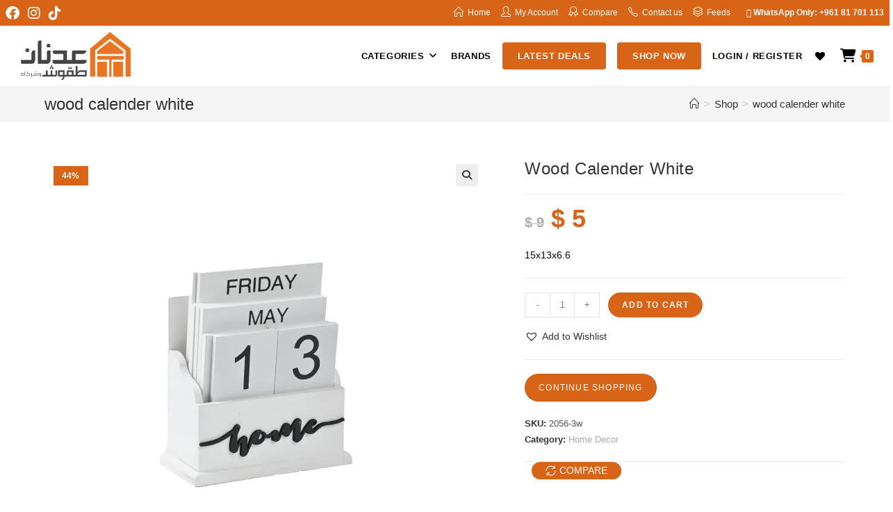

--- FILE ---
content_type: text/html; charset=UTF-8
request_url: https://adnantakkoush.com/product/wood-calender-white/
body_size: 30497
content:
<!DOCTYPE html><html class="html" lang="en-US" prefix="og: https://ogp.me/ns#"><head><meta charset="UTF-8"><link rel="profile" href="https://gmpg.org/xfn/11"><meta name="viewport" content="width=device-width, initial-scale=1"><title>Buy Wood Calender White Online In Lebanon - SKU:2056-3w</title><meta name="description" content="15x13x6.6"/><meta name="robots" content="follow, index, max-snippet:-1, max-video-preview:-1, max-image-preview:large"/><link rel="canonical" href="https://adnantakkoush.com/product/wood-calender-white/" /><meta property="og:locale" content="en_US" /><meta property="og:type" content="product" /><meta property="og:title" content="Buy Wood Calender White Online In Lebanon - SKU:2056-3w" /><meta property="og:description" content="15x13x6.6" /><meta property="og:url" content="https://adnantakkoush.com/product/wood-calender-white/" /><meta property="og:site_name" content="Adnan Takkoush" /><meta property="og:updated_time" content="2024-04-01T22:13:43+03:00" /><meta property="og:image" content="https://i0.wp.com/adnantakkoush.com/wp-content/uploads/2022/06/LKM_3867.jpg" /><meta property="og:image:secure_url" content="https://i0.wp.com/adnantakkoush.com/wp-content/uploads/2022/06/LKM_3867.jpg" /><meta property="og:image:width" content="1950" /><meta property="og:image:height" content="1950" /><meta property="og:image:alt" content="wood calender white" /><meta property="og:image:type" content="image/jpeg" /><meta property="product:price:amount" content="5" /><meta property="product:price:currency" content="USD" /><meta property="product:availability" content="instock" /><meta name="twitter:card" content="summary_large_image" /><meta name="twitter:title" content="Buy Wood Calender White Online In Lebanon - SKU:2056-3w" /><meta name="twitter:description" content="15x13x6.6" /><meta name="twitter:image" content="https://i0.wp.com/adnantakkoush.com/wp-content/uploads/2022/06/LKM_3867.jpg" /><meta name="twitter:label1" content="Price" /><meta name="twitter:data1" content="$&nbsp;5" /><meta name="twitter:label2" content="Availability" /><meta name="twitter:data2" content="In stock" /> <script type="application/ld+json" class="rank-math-schema">{"@context":"https://schema.org","@graph":[{"@type":"Place","@id":"https://adnantakkoush.com/#place","geo":{"@type":"GeoCoordinates","latitude":"33.88987459184155","longitude":" 35.48112329028423"},"hasMap":"https://www.google.com/maps/search/?api=1&amp;query=33.88987459184155, 35.48112329028423","address":{"@type":"PostalAddress","streetAddress":"Saqyet Al Janzeer, Itani Street","addressLocality":"Beirut","addressRegion":"Beirut","addressCountry":"Lebanon"}},{"@type":"Organization","@id":"https://adnantakkoush.com/#organization","name":"Adnan Takkoush &amp; Partners","url":"https://adnantakkoush.com","sameAs":["https://www.instagram.com/adnantakkoush"],"email":"info@adnantakkoush.com","address":{"@type":"PostalAddress","streetAddress":"Saqyet Al Janzeer, Itani Street","addressLocality":"Beirut","addressRegion":"Beirut","addressCountry":"Lebanon"},"logo":{"@type":"ImageObject","@id":"https://adnantakkoush.com/#logo","url":"https://adnantakkoush.com/wp-content/uploads/2020/10/Takkoush-logo1.png","contentUrl":"https://adnantakkoush.com/wp-content/uploads/2020/10/Takkoush-logo1.png","caption":"Adnan Takkoush","inLanguage":"en-US","width":"1749","height":"764"},"contactPoint":[{"@type":"ContactPoint","telephone":"+961 81 701 113","contactType":"customer support"}],"location":{"@id":"https://adnantakkoush.com/#place"}},{"@type":"WebSite","@id":"https://adnantakkoush.com/#website","url":"https://adnantakkoush.com","name":"Adnan Takkoush","publisher":{"@id":"https://adnantakkoush.com/#organization"},"inLanguage":"en-US"},{"@type":"ImageObject","@id":"https://i0.wp.com/adnantakkoush.com/wp-content/uploads/2022/06/LKM_3867.jpg?fit=1950%2C1950&amp;ssl=1","url":"https://i0.wp.com/adnantakkoush.com/wp-content/uploads/2022/06/LKM_3867.jpg?fit=1950%2C1950&amp;ssl=1","width":"1950","height":"1950","inLanguage":"en-US"},{"@type":"BreadcrumbList","@id":"https://adnantakkoush.com/product/wood-calender-white/#breadcrumb","itemListElement":[{"@type":"ListItem","position":"1","item":{"@id":"https://adnantakkoush.com","name":"Home"}},{"@type":"ListItem","position":"2","item":{"@id":"https://adnantakkoush.com/product/wood-calender-white/","name":"wood calender white"}}]},{"@type":"ItemPage","@id":"https://adnantakkoush.com/product/wood-calender-white/#webpage","url":"https://adnantakkoush.com/product/wood-calender-white/","name":"Buy Wood Calender White Online In Lebanon - SKU:2056-3w","datePublished":"2022-06-10T13:29:54+03:00","dateModified":"2024-04-01T22:13:43+03:00","isPartOf":{"@id":"https://adnantakkoush.com/#website"},"primaryImageOfPage":{"@id":"https://i0.wp.com/adnantakkoush.com/wp-content/uploads/2022/06/LKM_3867.jpg?fit=1950%2C1950&amp;ssl=1"},"inLanguage":"en-US","breadcrumb":{"@id":"https://adnantakkoush.com/product/wood-calender-white/#breadcrumb"}},{"@type":"Product","name":"Buy wood calender white Online in Lebanon - SKU:2056-3w","description":"Shop online for wood calender white at Adnan Takkoush, a leading store in Lebanon! - SKU: 2056-3w","sku":"2056-3w","category":"Home Decor","mainEntityOfPage":{"@id":"https://adnantakkoush.com/product/wood-calender-white/#webpage"},"image":[{"@type":"ImageObject","url":"https://adnantakkoush.com/wp-content/uploads/2022/06/LKM_3867.jpg","height":"1950","width":"1950"}],"offers":{"@type":"Offer","price":"5.000","priceCurrency":"USD","priceValidUntil":"2027-12-31","availability":"http://schema.org/InStock","itemCondition":"NewCondition","url":"https://adnantakkoush.com/product/wood-calender-white/","seller":{"@type":"Organization","@id":"https://adnantakkoush.com/","name":"Adnan Takkoush","url":"https://adnantakkoush.com","logo":"https://adnantakkoush.com/wp-content/uploads/2020/10/Takkoush-logo1.png"},"priceSpecification":{"price":"5","priceCurrency":"USD","valueAddedTaxIncluded":"true"}},"@id":"https://adnantakkoush.com/product/wood-calender-white/#richSnippet"}]}</script> <link rel='dns-prefetch' href='//capi-automation.s3.us-east-2.amazonaws.com' /><link rel='dns-prefetch' href='//hcaptcha.com' /><link rel='preconnect' href='//c0.wp.com' /><link rel='preconnect' href='//i0.wp.com' /><link href='https://fonts.gstatic.com' crossorigin='anonymous' rel='preconnect' /><link rel="alternate" type="application/rss+xml" title="Adnan Takkoush &raquo; Feed" href="https://adnantakkoush.com/feed/" /><link rel="alternate" type="application/rss+xml" title="Adnan Takkoush &raquo; Comments Feed" href="https://adnantakkoush.com/comments/feed/" /><link rel="alternate" type="application/rss+xml" title="Adnan Takkoush &raquo; wood calender white Comments Feed" href="https://adnantakkoush.com/product/wood-calender-white/feed/" /><link rel="alternate" title="oEmbed (JSON)" type="application/json+oembed" href="https://adnantakkoush.com/wp-json/oembed/1.0/embed?url=https%3A%2F%2Fadnantakkoush.com%2Fproduct%2Fwood-calender-white%2F" /><link rel="alternate" title="oEmbed (XML)" type="text/xml+oembed" href="https://adnantakkoush.com/wp-json/oembed/1.0/embed?url=https%3A%2F%2Fadnantakkoush.com%2Fproduct%2Fwood-calender-white%2F&#038;format=xml" /><style id='wp-img-auto-sizes-contain-inline-css'>img:is([sizes=auto i],[sizes^="auto," i]){contain-intrinsic-size:3000px 1500px}</style><link rel='stylesheet' id='woosb-blocks-css' href='https://adnantakkoush.com/wp-content/cache/autoptimize/css/autoptimize_single_07455648509a97385b857545b08083df.css' media='all' /><link rel='stylesheet' id='sbi_styles-css' href='https://adnantakkoush.com/wp-content/plugins/instagram-feed/css/sbi-styles.min.css' media='all' /><style id='classic-theme-styles-inline-css'>/*! This file is auto-generated */
.wp-block-button__link{color:#fff;background-color:#32373c;border-radius:9999px;box-shadow:none;text-decoration:none;padding:calc(.667em + 2px) calc(1.333em + 2px);font-size:1.125em}.wp-block-file__button{background:#32373c;color:#fff;text-decoration:none}</style><link rel='stylesheet' id='mediaelement-css' href='https://adnantakkoush.com/wp-includes/js/mediaelement/mediaelementplayer-legacy.min.css' media='all' /><link rel='stylesheet' id='wp-mediaelement-css' href='https://adnantakkoush.com/wp-includes/js/mediaelement/wp-mediaelement.min.css' media='all' /><style id='jetpack-sharing-buttons-style-inline-css'>.jetpack-sharing-buttons__services-list{display:flex;flex-direction:row;flex-wrap:wrap;gap:0;list-style-type:none;margin:5px;padding:0}.jetpack-sharing-buttons__services-list.has-small-icon-size{font-size:12px}.jetpack-sharing-buttons__services-list.has-normal-icon-size{font-size:16px}.jetpack-sharing-buttons__services-list.has-large-icon-size{font-size:24px}.jetpack-sharing-buttons__services-list.has-huge-icon-size{font-size:36px}@media print{.jetpack-sharing-buttons__services-list{display:none!important}}.editor-styles-wrapper .wp-block-jetpack-sharing-buttons{gap:0;padding-inline-start:0}ul.jetpack-sharing-buttons__services-list.has-background{padding:1.25em 2.375em}</style><style id='joinchat-button-style-inline-css'>.wp-block-joinchat-button{border:none!important;text-align:center}.wp-block-joinchat-button figure{display:table;margin:0 auto;padding:0}.wp-block-joinchat-button figcaption{font:normal normal 400 .6em/2em var(--wp--preset--font-family--system-font,sans-serif);margin:0;padding:0}.wp-block-joinchat-button .joinchat-button__qr{background-color:#fff;border:6px solid #25d366;border-radius:30px;box-sizing:content-box;display:block;height:200px;margin:auto;overflow:hidden;padding:10px;width:200px}.wp-block-joinchat-button .joinchat-button__qr canvas,.wp-block-joinchat-button .joinchat-button__qr img{display:block;margin:auto}.wp-block-joinchat-button .joinchat-button__link{align-items:center;background-color:#25d366;border:6px solid #25d366;border-radius:30px;display:inline-flex;flex-flow:row nowrap;justify-content:center;line-height:1.25em;margin:0 auto;text-decoration:none}.wp-block-joinchat-button .joinchat-button__link:before{background:transparent var(--joinchat-ico) no-repeat center;background-size:100%;content:"";display:block;height:1.5em;margin:-.75em .75em -.75em 0;width:1.5em}.wp-block-joinchat-button figure+.joinchat-button__link{margin-top:10px}@media (orientation:landscape)and (min-height:481px),(orientation:portrait)and (min-width:481px){.wp-block-joinchat-button.joinchat-button--qr-only figure+.joinchat-button__link{display:none}}@media (max-width:480px),(orientation:landscape)and (max-height:480px){.wp-block-joinchat-button figure{display:none}}</style><link rel='stylesheet' id='photoswipe-css' href='https://adnantakkoush.com/wp-content/plugins/woocommerce/assets/css/photoswipe/photoswipe.min.css' media='all' /><link rel='stylesheet' id='photoswipe-default-skin-css' href='https://adnantakkoush.com/wp-content/plugins/woocommerce/assets/css/photoswipe/default-skin/default-skin.min.css' media='all' /><style id='woocommerce-inline-inline-css'>.woocommerce form .form-row .required{visibility:visible}</style><link rel='stylesheet' id='wcz-frontend-css' href='https://adnantakkoush.com/wp-content/cache/autoptimize/css/autoptimize_single_87749ba52377d5b77e448993765600df.css' media='all' /><link rel='stylesheet' id='woo-variation-swatches-css' href='https://adnantakkoush.com/wp-content/plugins/woo-variation-swatches/assets/css/frontend.min.css' media='all' /><style id='woo-variation-swatches-inline-css'>:root{--wvs-tick:url("data:image/svg+xml;utf8,%3Csvg filter='drop-shadow(0px 0px 2px rgb(0 0 0 / .8))' xmlns='http://www.w3.org/2000/svg'  viewBox='0 0 30 30'%3E%3Cpath fill='none' stroke='%23ffffff' stroke-linecap='round' stroke-linejoin='round' stroke-width='4' d='M4 16L11 23 27 7'/%3E%3C/svg%3E");--wvs-cross:url("data:image/svg+xml;utf8,%3Csvg filter='drop-shadow(0px 0px 5px rgb(255 255 255 / .6))' xmlns='http://www.w3.org/2000/svg' width='72px' height='72px' viewBox='0 0 24 24'%3E%3Cpath fill='none' stroke='%23ff0000' stroke-linecap='round' stroke-width='0.6' d='M5 5L19 19M19 5L5 19'/%3E%3C/svg%3E");--wvs-single-product-item-width:45px;--wvs-single-product-item-height:45px;--wvs-single-product-item-font-size:16px}</style><link rel='stylesheet' id='woosb-frontend-css' href='https://adnantakkoush.com/wp-content/cache/autoptimize/css/autoptimize_single_e29fdd9411272535425a9e71caa7a74b.css' media='all' /><link rel='stylesheet' id='dgwt-wcas-style-css' href='https://adnantakkoush.com/wp-content/plugins/ajax-search-for-woocommerce/assets/css/style.min.css' media='all' /><link rel='stylesheet' id='wpos-slick-style-css' href='https://adnantakkoush.com/wp-content/cache/autoptimize/css/autoptimize_single_6a495831c31af00729309b13ad5c5949.css' media='all' /><link rel='stylesheet' id='pcdfwoo-public-style-css' href='https://adnantakkoush.com/wp-content/cache/autoptimize/css/autoptimize_single_98db9ca0b761f4a0bff6f5509077a0ce.css' media='all' /><link rel='preload' as='font' type='font/woff2' crossorigin='anonymous' id='tinvwl-webfont-font-css' href='https://adnantakkoush.com/wp-content/plugins/ti-woocommerce-wishlist/assets/fonts/tinvwl-webfont.woff2' media='all' /><link rel='stylesheet' id='tinvwl-webfont-css' href='https://adnantakkoush.com/wp-content/plugins/ti-woocommerce-wishlist/assets/css/webfont.min.css' media='all' /><link rel='stylesheet' id='tinvwl-css' href='https://adnantakkoush.com/wp-content/plugins/ti-woocommerce-wishlist/assets/css/public.min.css' media='all' /><link rel='stylesheet' id='woo-slg-public-style-css' href='https://adnantakkoush.com/wp-content/cache/autoptimize/css/autoptimize_single_cd6f86749630ae6c23951de1293b5d92.css' media='all' /><link rel='stylesheet' id='oceanwp-style-css' href='https://adnantakkoush.com/wp-content/themes/oceanwp/assets/css/style.min.css' media='all' /><link rel='stylesheet' id='child-style-css' href='https://adnantakkoush.com/wp-content/themes/oceanwp-child-theme-master/style.css' media='all' /><link rel='stylesheet' id='oceanwp-woo-mini-cart-css' href='https://adnantakkoush.com/wp-content/themes/oceanwp/assets/css/woo/woo-mini-cart.min.css' media='all' /><link rel='stylesheet' id='font-awesome-css' href='https://adnantakkoush.com/wp-content/themes/oceanwp/assets/fonts/fontawesome/css/all.min.css' media='all' /><link rel='stylesheet' id='simple-line-icons-css' href='https://adnantakkoush.com/wp-content/themes/oceanwp/assets/css/third/simple-line-icons.min.css' media='all' /><link rel='stylesheet' id='oceanwp-hamburgers-css' href='https://adnantakkoush.com/wp-content/themes/oceanwp/assets/css/third/hamburgers/hamburgers.min.css' media='all' /><link rel='stylesheet' id='oceanwp-3dx-css' href='https://adnantakkoush.com/wp-content/cache/autoptimize/css/autoptimize_single_f8dec98a2f19af2d8b4309b9ed7144d3.css' media='all' /><link rel='stylesheet' id='pwb-styles-frontend-css' href='https://adnantakkoush.com/wp-content/cache/autoptimize/css/autoptimize_single_948a84da690ea4880246a305fa299fd7.css' media='all' /><link rel='stylesheet' id='wwp_single_product_page_css-css' href='https://adnantakkoush.com/wp-content/cache/autoptimize/css/autoptimize_single_ab1a27476c951eb6b608a3c57add517c.css' media='all' /><style id='wcz-customizer-custom-css-inline-css'>body.post-type-archive-product .woocommerce-breadcrumb{display:none !important}body.post-type-archive-product header.woocommerce-products-header .woocommerce-products-header__title{display:none !important}body.woocommerce p.woocommerce-result-count{display:none !important}div.wcz-new-product-badge span{background-color:#19c42d;color:#000 !important}body.single-product a.wcz-continue{margin-bottom:20px}</style><link rel='stylesheet' id='oceanwp-woocommerce-css' href='https://adnantakkoush.com/wp-content/themes/oceanwp/assets/css/woo/woocommerce.min.css' media='all' /><link rel='stylesheet' id='oceanwp-woo-star-font-css' href='https://adnantakkoush.com/wp-content/themes/oceanwp/assets/css/woo/woo-star-font.min.css' media='all' /><link rel='stylesheet' id='oceanwp-woo-hover-style-css' href='https://adnantakkoush.com/wp-content/themes/oceanwp/assets/css/woo/hover-style.min.css' media='all' /><link rel='stylesheet' id='oceanwp-woo-quick-view-css' href='https://adnantakkoush.com/wp-content/themes/oceanwp/assets/css/woo/woo-quick-view.min.css' media='all' /><link rel='stylesheet' id='oceanwp-wishlist-css' href='https://adnantakkoush.com/wp-content/themes/oceanwp/assets/css/woo/wishlist.min.css' media='all' /><link rel='stylesheet' id='oceanwp-woo-floating-bar-css' href='https://adnantakkoush.com/wp-content/themes/oceanwp/assets/css/woo/woo-floating-bar.min.css' media='all' /><link rel='stylesheet' id='ekit-widget-styles-css' href='https://adnantakkoush.com/wp-content/cache/autoptimize/css/autoptimize_single_ec66d9b998acb839ef913a5e9695f5a4.css' media='all' /><link rel='stylesheet' id='ekit-responsive-css' href='https://adnantakkoush.com/wp-content/cache/autoptimize/css/autoptimize_single_f3d8ff22b7d0ad10a6aeca382d78ddd1.css' media='all' /><link rel='stylesheet' id='oe-widgets-style-css' href='https://adnantakkoush.com/wp-content/cache/autoptimize/css/autoptimize_single_517dda83e7784560e130032a025c6b6c.css' media='all' /> <script type="text/template" id="tmpl-variation-template"><div class="woocommerce-variation-description">{{{ data.variation.variation_description }}}</div>
	<div class="woocommerce-variation-price">{{{ data.variation.price_html }}}</div>
	<div class="woocommerce-variation-availability">{{{ data.variation.availability_html }}}</div></script> <script type="text/template" id="tmpl-unavailable-variation-template"><p role="alert">Sorry, this product is unavailable. Please choose a different combination.</p></script> <script id="jquery-core-js-extra">var xlwcty = {"ajax_url":"https://adnantakkoush.com/wp-admin/admin-ajax.php","version":"2.23.0","wc_version":"10.4.3"};
//# sourceURL=jquery-core-js-extra</script> <script src="https://adnantakkoush.com/wp-includes/js/jquery/jquery.min.js" id="jquery-core-js"></script> <script defer src="https://adnantakkoush.com/wp-includes/js/jquery/jquery-migrate.min.js" id="jquery-migrate-js"></script> <script defer src="https://adnantakkoush.com/wp-content/plugins/woocommerce/assets/js/jquery-blockui/jquery.blockUI.min.js" id="wc-jquery-blockui-js" data-wp-strategy="defer"></script> <script id="wc-add-to-cart-js-extra">var wc_add_to_cart_params = {"ajax_url":"/wp-admin/admin-ajax.php","wc_ajax_url":"/?wc-ajax=%%endpoint%%","i18n_view_cart":"View cart","cart_url":"https://adnantakkoush.com/cart/","is_cart":"","cart_redirect_after_add":"no"};
//# sourceURL=wc-add-to-cart-js-extra</script> <script src="https://adnantakkoush.com/wp-content/plugins/woocommerce/assets/js/frontend/add-to-cart.min.js" id="wc-add-to-cart-js" defer data-wp-strategy="defer"></script> <script src="https://adnantakkoush.com/wp-content/plugins/woocommerce/assets/js/zoom/jquery.zoom.min.js" id="wc-zoom-js" defer data-wp-strategy="defer"></script> <script src="https://adnantakkoush.com/wp-content/plugins/woocommerce/assets/js/flexslider/jquery.flexslider.min.js" id="wc-flexslider-js" defer data-wp-strategy="defer"></script> <script src="https://adnantakkoush.com/wp-content/plugins/woocommerce/assets/js/photoswipe/photoswipe.min.js" id="wc-photoswipe-js" defer data-wp-strategy="defer"></script> <script src="https://adnantakkoush.com/wp-content/plugins/woocommerce/assets/js/photoswipe/photoswipe-ui-default.min.js" id="wc-photoswipe-ui-default-js" defer data-wp-strategy="defer"></script> <script id="wc-single-product-js-extra">var wc_single_product_params = {"i18n_required_rating_text":"Please select a rating","i18n_rating_options":["1 of 5 stars","2 of 5 stars","3 of 5 stars","4 of 5 stars","5 of 5 stars"],"i18n_product_gallery_trigger_text":"View full-screen image gallery","review_rating_required":"yes","flexslider":{"rtl":false,"animation":"slide","smoothHeight":true,"directionNav":false,"controlNav":"thumbnails","slideshow":false,"animationSpeed":500,"animationLoop":false,"allowOneSlide":false},"zoom_enabled":"1","zoom_options":[],"photoswipe_enabled":"1","photoswipe_options":{"shareEl":false,"closeOnScroll":false,"history":false,"hideAnimationDuration":0,"showAnimationDuration":0},"flexslider_enabled":"1"};
//# sourceURL=wc-single-product-js-extra</script> <script src="https://adnantakkoush.com/wp-content/plugins/woocommerce/assets/js/frontend/single-product.min.js" id="wc-single-product-js" defer data-wp-strategy="defer"></script> <script defer src="https://adnantakkoush.com/wp-content/plugins/woocommerce/assets/js/js-cookie/js.cookie.min.js" id="wc-js-cookie-js" data-wp-strategy="defer"></script> <script id="woocommerce-js-extra">var woocommerce_params = {"ajax_url":"/wp-admin/admin-ajax.php","wc_ajax_url":"/?wc-ajax=%%endpoint%%","i18n_password_show":"Show password","i18n_password_hide":"Hide password"};
//# sourceURL=woocommerce-js-extra</script> <script src="https://adnantakkoush.com/wp-content/plugins/woocommerce/assets/js/frontend/woocommerce.min.js" id="woocommerce-js" defer data-wp-strategy="defer"></script> <script defer src="https://adnantakkoush.com/wp-includes/js/underscore.min.js" id="underscore-js"></script> <script id="wp-util-js-extra">var _wpUtilSettings = {"ajax":{"url":"/wp-admin/admin-ajax.php"}};
//# sourceURL=wp-util-js-extra</script> <script defer src="https://adnantakkoush.com/wp-includes/js/wp-util.min.js" id="wp-util-js"></script> <script id="wc-add-to-cart-variation-js-extra">var wc_add_to_cart_variation_params = {"wc_ajax_url":"/?wc-ajax=%%endpoint%%","i18n_no_matching_variations_text":"Sorry, no products matched your selection. Please choose a different combination.","i18n_make_a_selection_text":"Please select some product options before adding this product to your cart.","i18n_unavailable_text":"Sorry, this product is unavailable. Please choose a different combination.","i18n_reset_alert_text":"Your selection has been reset. Please select some product options before adding this product to your cart.","woo_variation_swatches_ajax_variation_threshold_min":"30","woo_variation_swatches_ajax_variation_threshold_max":"100","woo_variation_swatches_total_children":{}};
//# sourceURL=wc-add-to-cart-variation-js-extra</script> <script src="https://adnantakkoush.com/wp-content/plugins/woocommerce/assets/js/frontend/add-to-cart-variation.min.js" id="wc-add-to-cart-variation-js" defer data-wp-strategy="defer"></script> <link rel="https://api.w.org/" href="https://adnantakkoush.com/wp-json/" /><link rel="alternate" title="JSON" type="application/json" href="https://adnantakkoush.com/wp-json/wp/v2/product/69794" /><link rel="EditURI" type="application/rsd+xml" title="RSD" href="https://adnantakkoush.com/xmlrpc.php?rsd" /><link rel='shortlink' href='https://adnantakkoush.com/?p=69794' /><meta name="wwp" content="yes" /><script id="wpcp_disable_selection" type="text/javascript">var image_save_msg='You are not allowed to save images!';
	var no_menu_msg='Context Menu disabled!';
	var smessage = "";

function disableEnterKey(e)
{
	var elemtype = e.target.tagName;
	
	elemtype = elemtype.toUpperCase();
	
	if (elemtype == "TEXT" || elemtype == "TEXTAREA" || elemtype == "INPUT" || elemtype == "PASSWORD" || elemtype == "SELECT" || elemtype == "OPTION" || elemtype == "EMBED")
	{
		elemtype = 'TEXT';
	}
	
	if (e.ctrlKey){
     var key;
     if(window.event)
          key = window.event.keyCode;     //IE
     else
          key = e.which;     //firefox (97)
    //if (key != 17) alert(key);
     if (elemtype!= 'TEXT' && (key == 97 || key == 65 || key == 67 || key == 99 || key == 88 || key == 120 || key == 26 || key == 85  || key == 86 || key == 83 || key == 43 || key == 73))
     {
		if(wccp_free_iscontenteditable(e)) return true;
		show_wpcp_message('You are not allowed to copy content or view source');
		return false;
     }else
     	return true;
     }
}


/*For contenteditable tags*/
function wccp_free_iscontenteditable(e)
{
	var e = e || window.event; // also there is no e.target property in IE. instead IE uses window.event.srcElement
  	
	var target = e.target || e.srcElement;

	var elemtype = e.target.nodeName;
	
	elemtype = elemtype.toUpperCase();
	
	var iscontenteditable = "false";
		
	if(typeof target.getAttribute!="undefined" ) iscontenteditable = target.getAttribute("contenteditable"); // Return true or false as string
	
	var iscontenteditable2 = false;
	
	if(typeof target.isContentEditable!="undefined" ) iscontenteditable2 = target.isContentEditable; // Return true or false as boolean

	if(target.parentElement.isContentEditable) iscontenteditable2 = true;
	
	if (iscontenteditable == "true" || iscontenteditable2 == true)
	{
		if(typeof target.style!="undefined" ) target.style.cursor = "text";
		
		return true;
	}
}

////////////////////////////////////
function disable_copy(e)
{	
	var e = e || window.event; // also there is no e.target property in IE. instead IE uses window.event.srcElement
	
	var elemtype = e.target.tagName;
	
	elemtype = elemtype.toUpperCase();
	
	if (elemtype == "TEXT" || elemtype == "TEXTAREA" || elemtype == "INPUT" || elemtype == "PASSWORD" || elemtype == "SELECT" || elemtype == "OPTION" || elemtype == "EMBED")
	{
		elemtype = 'TEXT';
	}
	
	if(wccp_free_iscontenteditable(e)) return true;
	
	var isSafari = /Safari/.test(navigator.userAgent) && /Apple Computer/.test(navigator.vendor);
	
	var checker_IMG = '';
	if (elemtype == "IMG" && checker_IMG == 'checked' && e.detail >= 2) {show_wpcp_message(alertMsg_IMG);return false;}
	if (elemtype != "TEXT")
	{
		if (smessage !== "" && e.detail == 2)
			show_wpcp_message(smessage);
		
		if (isSafari)
			return true;
		else
			return false;
	}	
}

//////////////////////////////////////////
function disable_copy_ie()
{
	var e = e || window.event;
	var elemtype = window.event.srcElement.nodeName;
	elemtype = elemtype.toUpperCase();
	if(wccp_free_iscontenteditable(e)) return true;
	if (elemtype == "IMG") {show_wpcp_message(alertMsg_IMG);return false;}
	if (elemtype != "TEXT" && elemtype != "TEXTAREA" && elemtype != "INPUT" && elemtype != "PASSWORD" && elemtype != "SELECT" && elemtype != "OPTION" && elemtype != "EMBED")
	{
		return false;
	}
}	
function reEnable()
{
	return true;
}
document.onkeydown = disableEnterKey;
document.onselectstart = disable_copy_ie;
if(navigator.userAgent.indexOf('MSIE')==-1)
{
	document.onmousedown = disable_copy;
	document.onclick = reEnable;
}
function disableSelection(target)
{
    //For IE This code will work
    if (typeof target.onselectstart!="undefined")
    target.onselectstart = disable_copy_ie;
    
    //For Firefox This code will work
    else if (typeof target.style.MozUserSelect!="undefined")
    {target.style.MozUserSelect="none";}
    
    //All other  (ie: Opera) This code will work
    else
    target.onmousedown=function(){return false}
    target.style.cursor = "default";
}
//Calling the JS function directly just after body load
window.onload = function(){disableSelection(document.body);};

//////////////////special for safari Start////////////////
var onlongtouch;
var timer;
var touchduration = 1000; //length of time we want the user to touch before we do something

var elemtype = "";
function touchstart(e) {
	var e = e || window.event;
  // also there is no e.target property in IE.
  // instead IE uses window.event.srcElement
  	var target = e.target || e.srcElement;
	
	elemtype = window.event.srcElement.nodeName;
	
	elemtype = elemtype.toUpperCase();
	
	if(!wccp_pro_is_passive()) e.preventDefault();
	if (!timer) {
		timer = setTimeout(onlongtouch, touchduration);
	}
}

function touchend() {
    //stops short touches from firing the event
    if (timer) {
        clearTimeout(timer);
        timer = null;
    }
	onlongtouch();
}

onlongtouch = function(e) { //this will clear the current selection if anything selected
	
	if (elemtype != "TEXT" && elemtype != "TEXTAREA" && elemtype != "INPUT" && elemtype != "PASSWORD" && elemtype != "SELECT" && elemtype != "EMBED" && elemtype != "OPTION")	
	{
		if (window.getSelection) {
			if (window.getSelection().empty) {  // Chrome
			window.getSelection().empty();
			} else if (window.getSelection().removeAllRanges) {  // Firefox
			window.getSelection().removeAllRanges();
			}
		} else if (document.selection) {  // IE?
			document.selection.empty();
		}
		return false;
	}
};

document.addEventListener("DOMContentLoaded", function(event) { 
    window.addEventListener("touchstart", touchstart, false);
    window.addEventListener("touchend", touchend, false);
});

function wccp_pro_is_passive() {

  var cold = false,
  hike = function() {};

  try {
	  const object1 = {};
  var aid = Object.defineProperty(object1, 'passive', {
  get() {cold = true}
  });
  window.addEventListener('test', hike, aid);
  window.removeEventListener('test', hike, aid);
  } catch (e) {}

  return cold;
}
/*special for safari End*/</script> <script id="wpcp_disable_Right_Click" type="text/javascript">document.ondragstart = function() { return false;}
	function nocontext(e) {
	   return false;
	}
	document.oncontextmenu = nocontext;</script> <style>.unselectable{-moz-user-select:none;-webkit-user-select:none;cursor:default}html{-webkit-touch-callout:none;-webkit-user-select:none;-khtml-user-select:none;-moz-user-select:none;-ms-user-select:none;user-select:none;-webkit-tap-highlight-color:rgba(0,0,0,0)}</style> <script id="wpcp_css_disable_selection" type="text/javascript">var e = document.getElementsByTagName('body')[0];
if(e)
{
	e.setAttribute('unselectable',"on");
}</script> <style>.h-captcha{position:relative;display:block;margin-bottom:2rem;padding:0;clear:both}.h-captcha[data-size=normal]{width:302px;height:76px}.h-captcha[data-size=compact]{width:158px;height:138px}.h-captcha[data-size=invisible]{display:none}.h-captcha iframe{z-index:1}.h-captcha:before{content:"";display:block;position:absolute;top:0;left:0;background:url(https://adnantakkoush.com/wp-content/plugins/hcaptcha-for-forms-and-more/assets/images/hcaptcha-div-logo.svg) no-repeat;border:1px solid #fff0;border-radius:4px;box-sizing:border-box}.h-captcha:after{content:"The hCaptcha loading is delayed until user interaction.";font-family:-apple-system,system-ui,BlinkMacSystemFont,"Segoe UI",Roboto,Oxygen,Ubuntu,"Helvetica Neue",Arial,sans-serif;font-size:10px;font-weight:500;position:absolute;top:0;bottom:0;left:0;right:0;box-sizing:border-box;color:#bf1722;opacity:0}.h-captcha:not(:has(iframe)):after{animation:hcap-msg-fade-in .3s ease forwards;animation-delay:2s}.h-captcha:has(iframe):after{animation:none;opacity:0}@keyframes hcap-msg-fade-in{to{opacity:1}}.h-captcha[data-size=normal]:before{width:302px;height:76px;background-position:93.8% 28%}.h-captcha[data-size=normal]:after{width:302px;height:76px;display:flex;flex-wrap:wrap;align-content:center;line-height:normal;padding:0 75px 0 10px}.h-captcha[data-size=compact]:before{width:158px;height:138px;background-position:49.9% 78.8%}.h-captcha[data-size=compact]:after{width:158px;height:138px;text-align:center;line-height:normal;padding:24px 10px 10px}.h-captcha[data-theme=light]:before,body.is-light-theme .h-captcha[data-theme=auto]:before,.h-captcha[data-theme=auto]:before{background-color:#fafafa;border:1px solid #e0e0e0}.h-captcha[data-theme=dark]:before,body.is-dark-theme .h-captcha[data-theme=auto]:before,html.wp-dark-mode-active .h-captcha[data-theme=auto]:before,html.drdt-dark-mode .h-captcha[data-theme=auto]:before{background-image:url(https://adnantakkoush.com/wp-content/plugins/hcaptcha-for-forms-and-more/assets/images/hcaptcha-div-logo-white.svg);background-repeat:no-repeat;background-color:#333;border:1px solid #f5f5f5}@media (prefers-color-scheme:dark){.h-captcha[data-theme=auto]:before{background-image:url(https://adnantakkoush.com/wp-content/plugins/hcaptcha-for-forms-and-more/assets/images/hcaptcha-div-logo-white.svg);background-repeat:no-repeat;background-color:#333;border:1px solid #f5f5f5}}.h-captcha[data-theme=custom]:before{background-color:initial}.h-captcha[data-size=invisible]:before,.h-captcha[data-size=invisible]:after{display:none}.h-captcha iframe{position:relative}div[style*="z-index: 2147483647"] div[style*="border-width: 11px"][style*="position: absolute"][style*="pointer-events: none"]{border-style:none}</style><style>.dgwt-wcas-ico-magnifier,.dgwt-wcas-ico-magnifier-handler{max-width:20px}.dgwt-wcas-search-wrapp{max-width:600px}</style><noscript><style>.woocommerce-product-gallery{opacity:1 !important}</style></noscript><meta name="generator" content="Elementor 3.34.1; features: additional_custom_breakpoints; settings: css_print_method-external, google_font-enabled, font_display-auto"><style>.recentcomments a{display:inline !important;padding:0 !important;margin:0 !important}</style> <script  type="text/javascript">!function(f,b,e,v,n,t,s){if(f.fbq)return;n=f.fbq=function(){n.callMethod?
					n.callMethod.apply(n,arguments):n.queue.push(arguments)};if(!f._fbq)f._fbq=n;
					n.push=n;n.loaded=!0;n.version='2.0';n.queue=[];t=b.createElement(e);t.async=!0;
					t.src=v;s=b.getElementsByTagName(e)[0];s.parentNode.insertBefore(t,s)}(window,
					document,'script','https://connect.facebook.net/en_US/fbevents.js');</script>  <script  type="text/javascript">fbq('init', '332881659374245', {}, {
    "agent": "woocommerce_0-10.4.3-3.5.15"
});

				document.addEventListener( 'DOMContentLoaded', function() {
					// Insert placeholder for events injected when a product is added to the cart through AJAX.
					document.body.insertAdjacentHTML( 'beforeend', '<div class=\"wc-facebook-pixel-event-placeholder\"></div>' );
				}, false );</script> <style>.e-con.e-parent:nth-of-type(n+4):not(.e-lazyloaded):not(.e-no-lazyload),.e-con.e-parent:nth-of-type(n+4):not(.e-lazyloaded):not(.e-no-lazyload) *{background-image:none !important}@media screen and (max-height:1024px){.e-con.e-parent:nth-of-type(n+3):not(.e-lazyloaded):not(.e-no-lazyload),.e-con.e-parent:nth-of-type(n+3):not(.e-lazyloaded):not(.e-no-lazyload) *{background-image:none !important}}@media screen and (max-height:640px){.e-con.e-parent:nth-of-type(n+2):not(.e-lazyloaded):not(.e-no-lazyload),.e-con.e-parent:nth-of-type(n+2):not(.e-lazyloaded):not(.e-no-lazyload) *{background-image:none !important}}</style> <script defer id="google_gtagjs" src="https://www.googletagmanager.com/gtag/js?id=G-8GYKMD19LZ"></script> <script id="google_gtagjs-inline">window.dataLayer = window.dataLayer || [];function gtag(){dataLayer.push(arguments);}gtag('js', new Date());gtag('config', 'G-8GYKMD19LZ', {} );</script> <style>.woocommerce-form-login .h-captcha{margin-top:2rem}</style><style>.woocommerce-ResetPassword .h-captcha{margin-top:.5rem}</style><style>.woocommerce-form-register .h-captcha{margin-top:2rem}</style><link rel="icon" href="https://i0.wp.com/adnantakkoush.com/wp-content/uploads/2020/10/cropped-Takkoush-favicon.png?fit=32%2C32&#038;ssl=1" sizes="32x32" /><link rel="icon" href="https://i0.wp.com/adnantakkoush.com/wp-content/uploads/2020/10/cropped-Takkoush-favicon.png?fit=192%2C192&#038;ssl=1" sizes="192x192" /><link rel="apple-touch-icon" href="https://i0.wp.com/adnantakkoush.com/wp-content/uploads/2020/10/cropped-Takkoush-favicon.png?fit=180%2C180&#038;ssl=1" /><meta name="msapplication-TileImage" content="https://i0.wp.com/adnantakkoush.com/wp-content/uploads/2020/10/cropped-Takkoush-favicon.png?fit=270%2C270&#038;ssl=1" /><style id="wp-custom-css">.wcz-badge-pos-topleft{z-index:2}div.wcz-new-product-badge span{background-color:#149323;border-radius:50px;border-color:#149323;color:#fff !important}.woocommerce nav.woocommerce-pagination ul li{border-right:1px solid #fff;background:#fff !important}.page-numbers{background-color:#fff;border:1px solid #fff !important}.woocommerce-pagination .page-numbers a:link,.woocommerce-pagination .page-numbers a:visited{display:block !important;background:#fff !important;color:#363636 !important;border-radius:5px;!important}.woocommerce-pagination .page-numbers .current,.woocommerce-pagination .page-numbers li a:hover{border-radius:5px;!important;background:#d86517!important;color:#fff !important}.term-description{display:none}.design-1 .pcdfwoo-product-cat_inner .pcdfwoo_title .pcdfwoo_count{display:none !important}.design-1 .pcdfwoo-product-cat_inner .pcdfwoo_title{font-size:13px;text-transform:capitalize;font-weight:700;padding-bottom:5px;padding-left:5px;padding-right:5px;padding-top:5px}a:focus,.focus a{outline:none !important}#footer-widgets .container{width:100%;max-width:100%}#footer-bottom .container{width:90%;max-width:90%}</style><style type="text/css">.woocommerce-MyAccount-navigation ul li a:before,.woocommerce-checkout .woocommerce-info a,.woocommerce-checkout #payment ul.payment_methods .wc_payment_method>input[type=radio]:first-child:checked+label:before,.woocommerce-checkout #payment .payment_method_paypal .about_paypal,.woocommerce ul.products li.product li.category a:hover,.woocommerce ul.products li.product .button:hover,.woocommerce ul.products li.product .product-inner .added_to_cart:hover,.product_meta .posted_in a:hover,.product_meta .tagged_as a:hover,.woocommerce div.product .woocommerce-tabs ul.tabs li a:hover,.woocommerce div.product .woocommerce-tabs ul.tabs li.active a,.woocommerce .oceanwp-grid-list a.active,.woocommerce .oceanwp-grid-list a:hover,.woocommerce .oceanwp-off-canvas-filter:hover,.widget_shopping_cart ul.cart_list li .owp-grid-wrap .owp-grid a.remove:hover,.widget_product_categories li a:hover~.count,.widget_layered_nav li a:hover~.count,.woocommerce ul.products li.product:not(.product-category) .woo-entry-buttons li a:hover,a:hover,a.light:hover,.theme-heading .text:before,.theme-heading .text:after,#top-bar-content>a:hover,#top-bar-social li.oceanwp-email a:hover,#site-navigation-wrap .dropdown-menu>li>a:hover,#site-header.medium-header #medium-searchform button:hover,.oceanwp-mobile-menu-icon a:hover,.blog-entry.post .blog-entry-header .entry-title a:hover,.blog-entry.post .blog-entry-readmore a:hover,.blog-entry.thumbnail-entry .blog-entry-category a,ul.meta li a:hover,.dropcap,.single nav.post-navigation .nav-links .title,body .related-post-title a:hover,body #wp-calendar caption,body .contact-info-widget.default i,body .contact-info-widget.big-icons i,body .custom-links-widget .oceanwp-custom-links li a:hover,body .custom-links-widget .oceanwp-custom-links li a:hover:before,body .posts-thumbnails-widget li a:hover,body .social-widget li.oceanwp-email a:hover,.comment-author .comment-meta .comment-reply-link,#respond #cancel-comment-reply-link:hover,#footer-widgets .footer-box a:hover,#footer-bottom a:hover,#footer-bottom #footer-bottom-menu a:hover,.sidr a:hover,.sidr-class-dropdown-toggle:hover,.sidr-class-menu-item-has-children.active>a,.sidr-class-menu-item-has-children.active>a>.sidr-class-dropdown-toggle,input[type=checkbox]:checked:before{color:#d86517}.woocommerce .oceanwp-grid-list a.active .owp-icon use,.woocommerce .oceanwp-grid-list a:hover .owp-icon use,.single nav.post-navigation .nav-links .title .owp-icon use,.blog-entry.post .blog-entry-readmore a:hover .owp-icon use,body .contact-info-widget.default .owp-icon use,body .contact-info-widget.big-icons .owp-icon use{stroke:#d86517}.woocommerce div.product div.images .open-image,.wcmenucart-details.count,.woocommerce-message a,.woocommerce-error a,.woocommerce-info a,.woocommerce .widget_price_filter .ui-slider .ui-slider-handle,.woocommerce .widget_price_filter .ui-slider .ui-slider-range,.owp-product-nav li a.owp-nav-link:hover,.woocommerce div.product.owp-tabs-layout-vertical .woocommerce-tabs ul.tabs li a:after,.woocommerce .widget_product_categories li.current-cat>a~.count,.woocommerce .widget_product_categories li.current-cat>a:before,.woocommerce .widget_layered_nav li.chosen a~.count,.woocommerce .widget_layered_nav li.chosen a:before,#owp-checkout-timeline .active .timeline-wrapper,.bag-style:hover .wcmenucart-cart-icon .wcmenucart-count,.show-cart .wcmenucart-cart-icon .wcmenucart-count,.woocommerce ul.products li.product:not(.product-category) .image-wrap .button,input[type=button],input[type=reset],input[type=submit],button[type=submit],.button,#site-navigation-wrap .dropdown-menu>li.btn>a>span,.thumbnail:hover i,.post-quote-content,.omw-modal .omw-close-modal,body .contact-info-widget.big-icons li:hover i,body div.wpforms-container-full .wpforms-form input[type=submit],body div.wpforms-container-full .wpforms-form button[type=submit],body div.wpforms-container-full .wpforms-form .wpforms-page-button{background-color:#d86517}.thumbnail:hover .link-post-svg-icon{background-color:#d86517}body .contact-info-widget.big-icons li:hover .owp-icon{background-color:#d86517}.current-shop-items-dropdown{border-top-color:#d86517}.woocommerce div.product .woocommerce-tabs ul.tabs li.active a{border-bottom-color:#d86517}.wcmenucart-details.count:before{border-color:#d86517}.woocommerce ul.products li.product .button:hover{border-color:#d86517}.woocommerce ul.products li.product .product-inner .added_to_cart:hover{border-color:#d86517}.woocommerce div.product .woocommerce-tabs ul.tabs li.active a{border-color:#d86517}.woocommerce .oceanwp-grid-list a.active{border-color:#d86517}.woocommerce .oceanwp-grid-list a:hover{border-color:#d86517}.woocommerce .oceanwp-off-canvas-filter:hover{border-color:#d86517}.owp-product-nav li a.owp-nav-link:hover{border-color:#d86517}.widget_shopping_cart_content .buttons .button:first-child:hover{border-color:#d86517}.widget_shopping_cart ul.cart_list li .owp-grid-wrap .owp-grid a.remove:hover{border-color:#d86517}.widget_product_categories li a:hover~.count{border-color:#d86517}.woocommerce .widget_product_categories li.current-cat>a~.count{border-color:#d86517}.woocommerce .widget_product_categories li.current-cat>a:before{border-color:#d86517}.widget_layered_nav li a:hover~.count{border-color:#d86517}.woocommerce .widget_layered_nav li.chosen a~.count{border-color:#d86517}.woocommerce .widget_layered_nav li.chosen a:before{border-color:#d86517}#owp-checkout-timeline.arrow .active .timeline-wrapper:before{border-top-color:#d86517;border-bottom-color:#d86517}#owp-checkout-timeline.arrow .active .timeline-wrapper:after{border-left-color:#d86517;border-right-color:#d86517}.bag-style:hover .wcmenucart-cart-icon .wcmenucart-count{border-color:#d86517}.bag-style:hover .wcmenucart-cart-icon .wcmenucart-count:after{border-color:#d86517}.show-cart .wcmenucart-cart-icon .wcmenucart-count{border-color:#d86517}.show-cart .wcmenucart-cart-icon .wcmenucart-count:after{border-color:#d86517}.woocommerce ul.products li.product:not(.product-category) .woo-product-gallery .active a{border-color:#d86517}.woocommerce ul.products li.product:not(.product-category) .woo-product-gallery a:hover{border-color:#d86517}.widget-title{border-color:#d86517}blockquote{border-color:#d86517}#searchform-dropdown{border-color:#d86517}.dropdown-menu .sub-menu{border-color:#d86517}.blog-entry.large-entry .blog-entry-readmore a:hover{border-color:#d86517}.oceanwp-newsletter-form-wrap input[type=email]:focus{border-color:#d86517}.social-widget li.oceanwp-email a:hover{border-color:#d86517}#respond #cancel-comment-reply-link:hover{border-color:#d86517}body .contact-info-widget.big-icons li:hover i{border-color:#d86517}#footer-widgets .oceanwp-newsletter-form-wrap input[type=email]:focus{border-color:#d86517}blockquote,.wp-block-quote{border-left-color:#d86517}body .contact-info-widget.big-icons li:hover .owp-icon{border-color:#d86517}.woocommerce div.product div.images .open-image:hover,.woocommerce-error a:hover,.woocommerce-info a:hover,.woocommerce-message a:hover,.woocommerce-message a:focus,.woocommerce .button:focus,.woocommerce ul.products li.product:not(.product-category) .image-wrap .button:hover,input[type=button]:hover,input[type=reset]:hover,input[type=submit]:hover,button[type=submit]:hover,input[type=button]:focus,input[type=reset]:focus,input[type=submit]:focus,button[type=submit]:focus,.button:hover,.button:focus,#site-navigation-wrap .dropdown-menu>li.btn>a:hover>span,.post-quote-author,.omw-modal .omw-close-modal:hover,body div.wpforms-container-full .wpforms-form input[type=submit]:hover,body div.wpforms-container-full .wpforms-form button[type=submit]:hover,body div.wpforms-container-full .wpforms-form .wpforms-page-button:hover{background-color:#000}a:hover{color:#d86517}a:hover .owp-icon use{stroke:#d86517}.page-header,.has-transparent-header .page-header{padding:10px 0}.site-breadcrumbs a:hover,.background-image-page-header .site-breadcrumbs a:hover{color:#d86517}.site-breadcrumbs a:hover .owp-icon use,.background-image-page-header .site-breadcrumbs a:hover .owp-icon use{stroke:#d86517}#scroll-top{bottom:21px}#scroll-top{width:48px;height:48px;line-height:48px}#scroll-top{font-size:32px}#scroll-top .owp-icon{width:32px;height:32px}#scroll-top{border-radius:50px}#scroll-top{background-color:#d86517}.theme-button,input[type=submit],button[type=submit],button,.button,body div.wpforms-container-full .wpforms-form input[type=submit],body div.wpforms-container-full .wpforms-form button[type=submit],body div.wpforms-container-full .wpforms-form .wpforms-page-button{border-radius:50px}body .theme-button,body input[type=submit],body button[type=submit],body button,body .button,body div.wpforms-container-full .wpforms-form input[type=submit],body div.wpforms-container-full .wpforms-form button[type=submit],body div.wpforms-container-full .wpforms-form .wpforms-page-button{background-color:#d86517}body .theme-button:hover,body input[type=submit]:hover,body button[type=submit]:hover,body button:hover,body .button:hover,body div.wpforms-container-full .wpforms-form input[type=submit]:hover,body div.wpforms-container-full .wpforms-form input[type=submit]:active,body div.wpforms-container-full .wpforms-form button[type=submit]:hover,body div.wpforms-container-full .wpforms-form button[type=submit]:active,body div.wpforms-container-full .wpforms-form .wpforms-page-button:hover,body div.wpforms-container-full .wpforms-form .wpforms-page-button:active{background-color:#000}#site-logo #site-logo-inner,.oceanwp-social-menu .social-menu-inner,#site-header.full_screen-header .menu-bar-inner,.after-header-content .after-header-content-inner{height:85px}#site-navigation-wrap .dropdown-menu>li>a,.oceanwp-mobile-menu-icon a,.mobile-menu-close,.after-header-content-inner>a{line-height:85px}#site-header-inner{padding:0 30px}@media (max-width:480px){#site-header-inner{padding:0 8px}}#site-header.has-header-media .overlay-header-media{background-color:rgba(0,0,0,.5)}#site-logo #site-logo-inner a img,#site-header.center-header #site-navigation-wrap .middle-site-logo a img{max-width:216px}@media (max-width:480px){#site-logo #site-logo-inner a img,#site-header.center-header #site-navigation-wrap .middle-site-logo a img{max-width:125px}}#site-header #site-logo #site-logo-inner a img,#site-header.center-header #site-navigation-wrap .middle-site-logo a img{max-height:69px}.effect-one #site-navigation-wrap .dropdown-menu>li>a.menu-link>span:after,.effect-three #site-navigation-wrap .dropdown-menu>li>a.menu-link>span:after,.effect-five #site-navigation-wrap .dropdown-menu>li>a.menu-link>span:before,.effect-five #site-navigation-wrap .dropdown-menu>li>a.menu-link>span:after,.effect-nine #site-navigation-wrap .dropdown-menu>li>a.menu-link>span:before,.effect-nine #site-navigation-wrap .dropdown-menu>li>a.menu-link>span:after{background-color:#d86517}.effect-four #site-navigation-wrap .dropdown-menu>li>a.menu-link>span:before,.effect-four #site-navigation-wrap .dropdown-menu>li>a.menu-link>span:after,.effect-seven #site-navigation-wrap .dropdown-menu>li>a.menu-link:hover>span:after,.effect-seven #site-navigation-wrap .dropdown-menu>li.sfHover>a.menu-link>span:after{color:#d86517}.effect-seven #site-navigation-wrap .dropdown-menu>li>a.menu-link:hover>span:after,.effect-seven #site-navigation-wrap .dropdown-menu>li.sfHover>a.menu-link>span:after{text-shadow:10px 0 #d86517,-10px 0 #d86517}#site-navigation-wrap .dropdown-menu>li>a{padding:0 8px}#site-navigation-wrap .dropdown-menu>li>a,.oceanwp-mobile-menu-icon a,#searchform-header-replace-close{color:#000}#site-navigation-wrap .dropdown-menu>li>a .owp-icon use,.oceanwp-mobile-menu-icon a .owp-icon use,#searchform-header-replace-close .owp-icon use{stroke:#000}#site-navigation-wrap .dropdown-menu>li>a:hover,.oceanwp-mobile-menu-icon a:hover,#searchform-header-replace-close:hover{color:#d86517}#site-navigation-wrap .dropdown-menu>li>a:hover .owp-icon use,.oceanwp-mobile-menu-icon a:hover .owp-icon use,#searchform-header-replace-close:hover .owp-icon use{stroke:#d86517}#site-navigation-wrap .dropdown-menu>.current-menu-item>a,#site-navigation-wrap .dropdown-menu>.current-menu-ancestor>a,#site-navigation-wrap .dropdown-menu>.current-menu-item>a:hover,#site-navigation-wrap .dropdown-menu>.current-menu-ancestor>a:hover{color:#000}.dropdown-menu .sub-menu,#searchform-dropdown,.current-shop-items-dropdown{border-color:#d86517}.dropdown-menu ul li a.menu-link:hover{color:#d86517}.dropdown-menu ul li a.menu-link:hover .owp-icon use{stroke:#d86517}.mobile-menu .hamburger-inner,.mobile-menu .hamburger-inner:before,.mobile-menu .hamburger-inner:after{background-color:#d86517}body .sidr a:hover,body .sidr-class-dropdown-toggle:hover,body .sidr-class-dropdown-toggle .fa,body .sidr-class-menu-item-has-children.active>a,body .sidr-class-menu-item-has-children.active>a>.sidr-class-dropdown-toggle,#mobile-dropdown ul li a:hover,#mobile-dropdown ul li a .dropdown-toggle:hover,#mobile-dropdown .menu-item-has-children.active>a,#mobile-dropdown .menu-item-has-children.active>a>.dropdown-toggle,#mobile-fullscreen ul li a:hover,#mobile-fullscreen .oceanwp-social-menu.simple-social ul li a:hover{color:#d86517}#mobile-fullscreen a.close:hover .close-icon-inner,#mobile-fullscreen a.close:hover .close-icon-inner:after{background-color:#d86517}#top-bar{padding:8px}#top-bar-wrap,.oceanwp-top-bar-sticky{background-color:#d86517}#top-bar-wrap,#top-bar-content strong{color:#fff}#top-bar-content a,#top-bar-social-alt a{color:#fff}#top-bar-content a:hover,#top-bar-social-alt a:hover{color:#000}#top-bar-social li a{font-size:20px}#top-bar-social li a{color:#fff}#top-bar-social li a .owp-icon use{stroke:#fff}#top-bar-social li a:hover{color:#000000!important}#top-bar-social li a:hover .owp-icon use{stroke:#000000!important}#footer-widgets{background-color:#f9f9f9}#footer-widgets,#footer-widgets p,#footer-widgets li a:before,#footer-widgets .contact-info-widget span.oceanwp-contact-title,#footer-widgets .recent-posts-date,#footer-widgets .recent-posts-comments,#footer-widgets .widget-recent-posts-icons li .fa{color:#000}#footer-widgets .footer-box a,#footer-widgets a{color:#000}#footer-widgets .footer-box a:hover,#footer-widgets a:hover{color:#d86517}#footer-bottom,#footer-bottom p{color:#fcfcfc}#footer-bottom a:hover,#footer-bottom #footer-bottom-menu a:hover{color:#d86517}.widget-title{border-color:#d86517}.wcmenucart i{font-size:20px}.wcmenucart .owp-icon{width:20px;height:20px}@media (max-width:480px){.oceanwp-mobile-menu-icon a.wcmenucart{font-size:10px}}@media (max-width:480px){.oceanwp-mobile-menu-icon a.wcmenucart .owp-icon{width:10px;height:10px}}.wcmenucart i{top:2px}.widget_shopping_cart ul.cart_list li .owp-grid-wrap .owp-grid a:hover{color:#d86517}.widget_shopping_cart ul.cart_list li .owp-grid-wrap .owp-grid a.remove:hover{color:#d86517;border-color:#d86517}.widget_shopping_cart ul.cart_list li .owp-grid-wrap .owp-grid .amount{color:#d86517}.widget_shopping_cart .total .amount{color:#d86517}.woocommerce div.product div.images,.woocommerce.content-full-width div.product div.images{width:55%}.woocommerce div.product div.summary,.woocommerce.content-full-width div.product div.summary{width:40%}.owp-floating-bar{background-color:#d86517}#owp-checkout-timeline .timeline-step{color:#ccc}#owp-checkout-timeline .timeline-step{border-color:#ccc}.woocommerce span.onsale{background-color:#d86517}.woocommerce ul.products li.product.outofstock .outofstock-badge{background-color:#d33}.woocommerce .oceanwp-off-canvas-filter:hover{color:#d86517}.woocommerce .oceanwp-off-canvas-filter:hover{border-color:#d86517}.woocommerce .oceanwp-grid-list a:hover{color:#d86517;border-color:#d86517}.woocommerce .oceanwp-grid-list a:hover .owp-icon use{stroke:#d86517}.woocommerce .oceanwp-grid-list a.active{color:#d86517;border-color:#d86517}.woocommerce .oceanwp-grid-list a.active .owp-icon use{stroke:#d86517}.woocommerce .products .product-inner{padding:0}.woocommerce ul.products li.product .woo-entry-inner li.image-wrap{margin:0}.woocommerce .products .product-inner{border-style:solid}.woocommerce .products .product-inner{border-width:0}.woocommerce .products .product-inner{border-radius:0}.woocommerce ul.products li.product li.category a:hover{color:#d86517}.woocommerce ul.products li.product li.title a:hover{color:#d86517}.woocommerce ul.products li.product .price,.woocommerce ul.products li.product .price .amount{color:#d86517}.woocommerce ul.products li.product li.owp-woo-cond-notice span,.woocommerce ul.products li.product li.owp-woo-cond-notice a{color:#333}.woocommerce ul.products li.product li.owp-woo-cond-notice a:hover{color:#d86517}.woocommerce ul.products li.product .woo-product-gallery .active a,.woocommerce ul.products li.product .woo-product-gallery a:hover{border-color:#d86517}.woocommerce ul.products li.product .woo-entry-buttons li a.owp-quick-view:hover{color:#d86517}.woocommerce ul.products li.product .woo-entry-buttons li a.tinvwl_add_to_wishlist_button:hover{color:#d86517}.woocommerce ul.products li.product .button:hover,.woocommerce ul.products li.product .product-inner .added_to_cart:hover{color:#d86517}.woocommerce ul.products li.product .button:hover,.woocommerce ul.products li.product .product-inner .added_to_cart:hover{border-color:#d86517}.woocommerce ul.products li.product .button,.woocommerce ul.products li.product .product-inner .added_to_cart{border-style:none}.price,.amount{color:#d86517}.product_meta .posted_in a:hover,.product_meta .tagged_as a:hover{color:#d86517}.woocommerce div.owp-woo-single-cond-notice a:hover{color:#d86517}.owp-product-nav li a.owp-nav-link:hover{background-color:#d86517}.owp-product-nav li a.owp-nav-link:hover{border-color:#d86517}.woocommerce div.product .woocommerce-tabs ul.tabs li a:hover{color:#d86517}.woocommerce div.product .woocommerce-tabs ul.tabs li.active a{color:#d86517}.woocommerce div.product .woocommerce-tabs ul.tabs li.active a{border-color:#d86517}.woocommerce-MyAccount-navigation ul li a:before{color:#d86517}.woocommerce-MyAccount-navigation ul li a:hover{color:#d86517}.woocommerce-checkout .woocommerce-info a{color:#d86517}body{font-weight:400;color:#000}#site-logo a.site-logo-text{font-size:20px;line-height:1.5}#site-navigation-wrap .dropdown-menu>li>a,#site-header.full_screen-header .fs-dropdown-menu>li>a,#site-header.top-header #site-navigation-wrap .dropdown-menu>li>a,#site-header.center-header #site-navigation-wrap .dropdown-menu>li>a,#site-header.medium-header #site-navigation-wrap .dropdown-menu>li>a,.oceanwp-mobile-menu-icon a{font-weight:600;font-style:normal;text-transform:uppercase}.sidr-class-dropdown-menu li a,a.sidr-class-toggle-sidr-close,#mobile-dropdown ul li a,body #mobile-fullscreen ul li a{font-style:normal}.site-breadcrumbs{font-size:15px}.sidebar-box .widget-title{font-weight:700}#footer-widgets .footer-box .widget-title{font-weight:700;font-size:15px;color:#000}.woocommerce div.product .product_title{font-weight:500;text-transform:capitalize}.woocommerce div.product p.price{font-family:Arial,Helvetica,sans-serif;font-weight:900;font-style:normal;color:#ea7422;text-transform:uppercase}.woocommerce ul.products li.product li.title h2,.woocommerce ul.products li.product li.title a{font-family:Arial,Helvetica,sans-serif;font-weight:500;font-size:13px;text-transform:capitalize}.woocommerce ul.products li.product li.category,.woocommerce ul.products li.product li.category a{font-family:Trebuchet MS;font-weight:300;font-style:italic}.woocommerce ul.products li.product .price{font-family:Arial,Helvetica,sans-serif;font-weight:600;font-style:normal;font-size:15px}</style></head><body class="wp-singular product-template-default single single-product postid-69794 wp-custom-logo wp-embed-responsive wp-theme-oceanwp wp-child-theme-oceanwp-child-theme-master theme-oceanwp woocommerce woocommerce-page woocommerce-no-js wcz-woocommerce wcz-wooblocks unselectable woo-variation-swatches wvs-behavior-blur wvs-theme-oceanwp-child-theme-master wvs-show-label wvs-tooltip tinvwl-theme-style oceanwp-theme sidebar-mobile no-header-border default-breakpoint content-full-width content-max-width has-topbar has-breadcrumbs no-lightbox account-side-style elementor-default elementor-kit-15" itemscope="itemscope" itemtype="https://schema.org/WebPage"><div id="fb-root"></div> <script async defer crossorigin="anonymous" src="https://connect.facebook.net/en_US/sdk.js#xfbml=1&version=v13.0" nonce="5VMs7PEM"></script> <div id="outer-wrap" class="site clr"> <a class="skip-link screen-reader-text" href="#main">Skip to content</a><div id="wrap" class="clr"><div id="top-bar-wrap" class="clr"><div id="top-bar" class="clr"><div id="top-bar-inner" class="clr"><div id="top-bar-content" class="clr has-content top-bar-right"><div id="top-bar-nav" class="navigation clr"><ul id="menu-top-menu" class="top-bar-menu dropdown-menu sf-menu"><li id="menu-item-54899" class="menu-item menu-item-type-custom menu-item-object-custom menu-item-home menu-item-54899"><a href="https://adnantakkoush.com" class="menu-link"><i class="icon before line-icon icon-home" aria-hidden="true"></i><span class="menu-text">Home</span></a></li><li id="menu-item-57651" class="menu-item menu-item-type-post_type menu-item-object-page menu-item-57651"><a href="https://adnantakkoush.com/my-account/" class="menu-link"><i class="icon before line-icon icon-user" aria-hidden="true"></i><span class="menu-text">My Account</span></a></li><li id="menu-item-68915" class="menu-item menu-item-type-post_type menu-item-object-page menu-item-68915"><a href="https://adnantakkoush.com/compare/" class="menu-link"><i class="icon before line-icon icon-badge" aria-hidden="true"></i><span class="menu-text">Compare</span></a></li><li id="menu-item-66800" class="menu-item menu-item-type-post_type menu-item-object-page menu-item-66800"><a href="https://adnantakkoush.com/contact-us/" class="menu-link"><i class="icon before line-icon icon-phone" aria-hidden="true"></i><span class="menu-text">Contact us</span></a></li><li id="menu-item-63119" class="menu-item menu-item-type-post_type menu-item-object-page menu-item-63119"><a href="https://adnantakkoush.com/feeds/" class="menu-link"><i class="icon before line-icon icon-layers" aria-hidden="true"></i><span class="menu-text">Feeds</span></a></li></ul></div> <span class="topbar-content"> <a href="https://wa.me/96181701113"><i class="fa fa-whatsapp" aria-hidden="true"></i> <b>WhatsApp Only: +961 81 701 113</b></a> </span></div><div id="top-bar-social" class="clr top-bar-left"><ul class="clr" aria-label="Social links"><li class="oceanwp-facebook"><a href="https://www.facebook.com/AdnanTakkoushHomeDecor" aria-label="Facebook (opens in a new tab)" target="_blank" rel="noopener noreferrer"><i class=" fab fa-facebook" aria-hidden="true" role="img"></i></a></li><li class="oceanwp-instagram"><a href="https://www.instagram.com/adnantakkoush/" aria-label="Instagram (opens in a new tab)" target="_blank" rel="noopener noreferrer"><i class=" fab fa-instagram" aria-hidden="true" role="img"></i></a></li><li class="oceanwp-tiktok"><a href="https://www.tiktok.com/@adnantakkoush?lang=en" aria-label="TikTok (opens in a new tab)" target="_blank" rel="noopener noreferrer"><i class=" fab fa-tiktok" aria-hidden="true" role="img"></i></a></li></ul></div></div></div></div><header id="site-header" class="minimal-header center-logo effect-three clr" data-height="85" itemscope="itemscope" itemtype="https://schema.org/WPHeader" role="banner"><div id="site-header-inner" class="clr "><div class="oceanwp-mobile-menu-icon clr mobile-left"> <a href="https://adnantakkoush.com/#mobile-menu-toggle" class="mobile-menu"  aria-label="Mobile Menu"><div class="hamburger hamburger--3dx" aria-expanded="false" role="navigation"><div class="hamburger-box"><div class="hamburger-inner"></div></div></div> <span class="oceanwp-text">Menu</span> <span class="oceanwp-close-text">Close</span> </a></div><div id="site-logo" class="clr" itemscope itemtype="https://schema.org/Brand" ><div id="site-logo-inner" class="clr"> <a href="https://adnantakkoush.com/" class="custom-logo-link" rel="home"><img fetchpriority="high" width="1749" height="764" src="https://i0.wp.com/adnantakkoush.com/wp-content/uploads/2020/10/Takkoush-logo1.png?fit=1749%2C764&amp;ssl=1" class="custom-logo" alt="about us" decoding="async" srcset="https://i0.wp.com/adnantakkoush.com/wp-content/uploads/2020/10/Takkoush-logo1.png?fit=1749%2C764&amp;ssl=1 1x, https://adnantakkoush.com/wp-content/uploads/2020/10/cropped-Takkoush-logo1.png 2x" sizes="(max-width: 1749px) 100vw, 1749px" /></a></div></div><div id="site-navigation-wrap" class="clr"><nav id="site-navigation" class="navigation main-navigation clr" itemscope="itemscope" itemtype="https://schema.org/SiteNavigationElement" role="navigation" ><ul id="menu-primary-menu" class="main-menu dropdown-menu sf-menu"><li id="menu-item-65946" class="menu-item menu-item-type-custom menu-item-object-custom menu-item-has-children dropdown menu-item-65946"><a href="#" class="menu-link"><span class="text-wrap">Categories<i class="nav-arrow fa fa-angle-down" aria-hidden="true" role="img"></i></span></a><ul class="sub-menu"><li id="menu-item-64932" class="menu-item menu-item-type-taxonomy menu-item-object-product_cat menu-item-64932"><a href="https://adnantakkoush.com/product-category/home-assistance/" class="menu-link"><span class="text-wrap">Home Assistance</span></a></li><li id="menu-item-64934" class="menu-item menu-item-type-taxonomy menu-item-object-product_cat current-product-ancestor current-menu-parent current-product-parent menu-item-has-children dropdown menu-item-64934"><a href="https://adnantakkoush.com/product-category/home-accessories/" class="menu-link"><span class="text-wrap">Home Decor<i class="nav-arrow fa fa-angle-right" aria-hidden="true" role="img"></i></span></a><ul class="sub-menu"><li id="menu-item-64933" class="menu-item menu-item-type-taxonomy menu-item-object-product_cat menu-item-64933"><a href="https://adnantakkoush.com/product-category/as-seen-on-tv/" class="menu-link"><span class="text-wrap">As Seen on TV</span></a></li><li id="menu-item-65280" class="menu-item menu-item-type-taxonomy menu-item-object-product_cat menu-item-has-children dropdown menu-item-65280"><a href="https://adnantakkoush.com/product-category/clocks-wall-hang/" class="menu-link"><span class="text-wrap">Clocks &amp; Wall Hang<i class="nav-arrow fa fa-angle-right" aria-hidden="true" role="img"></i></span></a><ul class="sub-menu"><li id="menu-item-64936" class="menu-item menu-item-type-taxonomy menu-item-object-product_cat menu-item-64936"><a href="https://adnantakkoush.com/product-category/clocks-wall-hang/clocks/" class="menu-link"><span class="text-wrap">Clocks</span></a></li><li id="menu-item-64937" class="menu-item menu-item-type-taxonomy menu-item-object-product_cat menu-item-64937"><a href="https://adnantakkoush.com/product-category/clocks-wall-hang/wall-hanging/" class="menu-link"><span class="text-wrap">Wall Hanging</span></a></li></ul></li><li id="menu-item-65281" class="menu-item menu-item-type-taxonomy menu-item-object-product_cat menu-item-has-children dropdown menu-item-65281"><a href="https://adnantakkoush.com/product-category/crafts-vases/" class="menu-link"><span class="text-wrap">Crafts<i class="nav-arrow fa fa-angle-right" aria-hidden="true" role="img"></i></span></a><ul class="sub-menu"><li id="menu-item-64896" class="menu-item menu-item-type-taxonomy menu-item-object-product_cat menu-item-64896"><a href="https://adnantakkoush.com/product-category/crafts-vases/resin-crafts/" class="menu-link"><span class="text-wrap">Resin Crafts</span></a></li><li id="menu-item-64897" class="menu-item menu-item-type-taxonomy menu-item-object-product_cat menu-item-64897"><a href="https://adnantakkoush.com/product-category/crafts-vases/retro-metal-crafts/" class="menu-link"><span class="text-wrap">Retro Metal Crafts</span></a></li></ul></li><li id="menu-item-64939" class="menu-item menu-item-type-taxonomy menu-item-object-product_cat menu-item-64939"><a href="https://adnantakkoush.com/product-category/home-accessories/candles-holders/" class="menu-link"><span class="text-wrap">Candle Holders &amp; Trays</span></a></li><li id="menu-item-64941" class="menu-item menu-item-type-taxonomy menu-item-object-product_cat menu-item-64941"><a href="https://adnantakkoush.com/product-category/home-accessories/frames/" class="menu-link"><span class="text-wrap">Frames &amp; Lamps</span></a></li><li id="menu-item-64943" class="menu-item menu-item-type-taxonomy menu-item-object-product_cat menu-item-64943"><a href="https://adnantakkoush.com/product-category/home-accessories/mirrors/" class="menu-link"><span class="text-wrap">Mirrors &amp; Accessory Boxes</span></a></li><li id="menu-item-64944" class="menu-item menu-item-type-taxonomy menu-item-object-product_cat menu-item-64944"><a href="https://adnantakkoush.com/product-category/home-accessories/cushions/" class="menu-link"><span class="text-wrap">Pouf &amp; Pillows</span></a></li><li id="menu-item-64946" class="menu-item menu-item-type-taxonomy menu-item-object-product_cat menu-item-64946"><a href="https://adnantakkoush.com/product-category/home-accessories/storage-boxes/" class="menu-link"><span class="text-wrap">Tissue Box &amp; Baskets</span></a></li><li id="menu-item-64942" class="menu-item menu-item-type-taxonomy menu-item-object-product_cat menu-item-64942"><a href="https://adnantakkoush.com/product-category/home-accessories/cabinets/" class="menu-link"><span class="text-wrap">Tables &amp; Cabinets</span></a></li><li id="menu-item-64940" class="menu-item menu-item-type-taxonomy menu-item-object-product_cat menu-item-64940"><a href="https://adnantakkoush.com/product-category/home-accessories/plants-pots/" class="menu-link"><span class="text-wrap">Vase &amp; Artificial Plants</span></a></li></ul></li><li id="menu-item-64947" class="menu-item menu-item-type-taxonomy menu-item-object-product_cat menu-item-has-children dropdown menu-item-64947"><a href="https://adnantakkoush.com/product-category/kitchen-appliances/" class="menu-link"><span class="text-wrap">Kitchen &amp; Dining<i class="nav-arrow fa fa-angle-right" aria-hidden="true" role="img"></i></span></a><ul class="sub-menu"><li id="menu-item-64948" class="menu-item menu-item-type-taxonomy menu-item-object-product_cat menu-item-64948"><a href="https://adnantakkoush.com/product-category/kitchen-appliances/pastry-tools/" class="menu-link"><span class="text-wrap">Baking Tools</span></a></li><li id="menu-item-64949" class="menu-item menu-item-type-taxonomy menu-item-object-product_cat menu-item-64949"><a href="https://adnantakkoush.com/product-category/kitchen-appliances/cookware/" class="menu-link"><span class="text-wrap">Cookware</span></a></li><li id="menu-item-64950" class="menu-item menu-item-type-taxonomy menu-item-object-product_cat menu-item-64950"><a href="https://adnantakkoush.com/product-category/kitchen-appliances/kitchen-appliances-2/" class="menu-link"><span class="text-wrap">Kitchen Appliances</span></a></li><li id="menu-item-64951" class="menu-item menu-item-type-taxonomy menu-item-object-product_cat menu-item-64951"><a href="https://adnantakkoush.com/product-category/kitchen-appliances/kitchen-utensils/" class="menu-link"><span class="text-wrap">Kitchen Utensils</span></a></li><li id="menu-item-65282" class="menu-item menu-item-type-taxonomy menu-item-object-product_cat menu-item-65282"><a href="https://adnantakkoush.com/product-category/mugs/" class="menu-link"><span class="text-wrap">Mugs and cups</span></a></li></ul></li><li id="menu-item-64952" class="menu-item menu-item-type-taxonomy menu-item-object-product_cat menu-item-has-children dropdown menu-item-64952"><a href="https://adnantakkoush.com/product-category/storage/" class="menu-link"><span class="text-wrap">Storage<i class="nav-arrow fa fa-angle-right" aria-hidden="true" role="img"></i></span></a><ul class="sub-menu"><li id="menu-item-64953" class="menu-item menu-item-type-taxonomy menu-item-object-product_cat menu-item-64953"><a href="https://adnantakkoush.com/product-category/storage/bottles/" class="menu-link"><span class="text-wrap">Bottles</span></a></li><li id="menu-item-64954" class="menu-item menu-item-type-taxonomy menu-item-object-product_cat menu-item-64954"><a href="https://adnantakkoush.com/product-category/storage/glass-taperware/" class="menu-link"><span class="text-wrap">Glass Taperware</span></a></li><li id="menu-item-64955" class="menu-item menu-item-type-taxonomy menu-item-object-product_cat menu-item-64955"><a href="https://adnantakkoush.com/product-category/storage/hobby-life/" class="menu-link"><span class="text-wrap">Hobby Life</span></a></li><li id="menu-item-64956" class="menu-item menu-item-type-taxonomy menu-item-object-product_cat menu-item-64956"><a href="https://adnantakkoush.com/product-category/storage/insulated-server/" class="menu-link"><span class="text-wrap">Insulated Server</span></a></li><li id="menu-item-64957" class="menu-item menu-item-type-taxonomy menu-item-object-product_cat menu-item-64957"><a href="https://adnantakkoush.com/product-category/storage/lock-lock/" class="menu-link"><span class="text-wrap">Lock &amp; Lock</span></a></li><li id="menu-item-64958" class="menu-item menu-item-type-taxonomy menu-item-object-product_cat menu-item-64958"><a href="https://adnantakkoush.com/product-category/storage/vacum-flask/" class="menu-link"><span class="text-wrap">Vacum Flask</span></a></li></ul></li><li id="menu-item-64959" class="menu-item menu-item-type-taxonomy menu-item-object-product_cat menu-item-64959"><a href="https://adnantakkoush.com/product-category/bathroom-accessories/" class="menu-link"><span class="text-wrap">Bathroom Accessories</span></a></li><li id="menu-item-64960" class="menu-item menu-item-type-taxonomy menu-item-object-product_cat menu-item-64960"><a href="https://adnantakkoush.com/product-category/health-care/" class="menu-link"><span class="text-wrap">Health Care</span></a></li></ul></li><li id="menu-item-70326" class="menu-item menu-item-type-post_type menu-item-object-page menu-item-70326"><a href="https://adnantakkoush.com/brands/" class="menu-link"><span class="text-wrap">BRANDS</span></a></li><li id="menu-item-65953" class="btn menu-item menu-item-type-post_type menu-item-object-page menu-item-65953"><a href="https://adnantakkoush.com/on-sale/" class="menu-link"><span class="text-wrap">LATEST DEALS</span></a></li><li id="menu-item-64414" class="btn menu-item menu-item-type-post_type menu-item-object-page current_page_parent menu-item-64414"><a href="https://adnantakkoush.com/shop/" class="menu-link"><span class="text-wrap">SHOP NOW</span></a></li><li class="wcz-login-logout "> <a href="https://adnantakkoush.com/my-account/">Login / Register</a></li><li class="woo-wishlist-link"><a href="https://adnantakkoush.com/my-wishlist/"
 name=""
 aria-label=""
 class="wishlist_products_counter top_wishlist-heart top_wishlist- no-txt wishlist-counter-with-products"> <span class="wishlist_products_counter_text"></span> <span class="wishlist_products_counter_number"></span> </a></li><li class="woo-menu-icon wcmenucart-toggle-drop_down spacious toggle-cart-widget"> <a href="https://adnantakkoush.com/cart/" class="wcmenucart"> <span class="wcmenucart-count"><i class=" fas fa-shopping-cart" aria-hidden="true" role="img"></i><span class="wcmenucart-details count">0</span></span> </a><div class="current-shop-items-dropdown owp-mini-cart clr"><div class="current-shop-items-inner clr"><div class="widget woocommerce widget_shopping_cart"><div class="widget_shopping_cart_content"></div></div></div></div></li></ul></nav></div><div class="oceanwp-mobile-menu-icon clr woo-menu-icon mobile-right"> <a href="https://adnantakkoush.com/cart/" class="wcmenucart"> <span class="wcmenucart-count"><i class=" fas fa-shopping-cart" aria-hidden="true" role="img"></i><span class="wcmenucart-details count">0</span></span> </a></div></div></header><div class="owp-floating-bar"><div class="container clr"><div class="left"><p class="selected">Selected:</p><h2 class="entry-title" itemprop="name">wood calender white</h2></div><div class="right"><div class="product_price"><p class="price"><del aria-hidden="true"><span class="woocommerce-Price-amount amount"><bdi><span class="woocommerce-Price-currencySymbol">$</span>&nbsp;9</bdi></span></del> <span class="screen-reader-text">Original price was: $&nbsp;9.</span><ins aria-hidden="true"><span class="woocommerce-Price-amount amount"><bdi><span class="woocommerce-Price-currencySymbol">$</span>&nbsp;5</bdi></span></ins><span class="screen-reader-text">Current price is: $&nbsp;5.</span></p></div><form action="/product/wood-calender-white/?add-to-cart=69794" class="cart" method="post" enctype="multipart/form-data"><div class="quantity"> <label class="screen-reader-text" for="quantity_6976233a18dfb">wood calender white quantity</label> <input
 type="number"
 id="quantity_6976233a18dfb"
 class="input-text qty text"
 name="quantity"
 value="1"
 aria-label="Product quantity"
 min="1"
 step="1"
 placeholder=""
 inputmode="numeric"
 autocomplete="off"
 /></div> <button type="submit" name="add-to-cart" value="69794" class="floating_add_to_cart_button button alt">Add to cart</button></form></div></div></div><main id="main" class="site-main clr"  role="main"><header class="page-header"><div class="container clr page-header-inner"><h1 class="page-header-title clr" itemprop="headline">wood calender white</h1><nav role="navigation" aria-label="Breadcrumbs" class="site-breadcrumbs clr position-"><ol class="trail-items" itemscope itemtype="http://schema.org/BreadcrumbList"><meta name="numberOfItems" content="3" /><meta name="itemListOrder" content="Ascending" /><li class="trail-item trail-begin" itemprop="itemListElement" itemscope itemtype="https://schema.org/ListItem"><a href="https://adnantakkoush.com" rel="home" aria-label="Home" itemprop="item"><span itemprop="name"><i class=" icon-home" aria-hidden="true" role="img"></i><span class="breadcrumb-home has-icon">Home</span></span></a><span class="breadcrumb-sep">></span><meta itemprop="position" content="1" /></li><li class="trail-item" itemprop="itemListElement" itemscope itemtype="https://schema.org/ListItem"><a href="https://adnantakkoush.com/shop/" itemprop="item"><span itemprop="name">Shop</span></a><span class="breadcrumb-sep">></span><meta itemprop="position" content="2" /></li><li class="trail-item trail-end" itemprop="itemListElement" itemscope itemtype="https://schema.org/ListItem"><span itemprop="name"><a href="https://adnantakkoush.com/product/wood-calender-white/">wood calender white</a></span><meta itemprop="position" content="3" /></li></ol></nav></div></header><div id="content-wrap" class="container clr"><div id="primary" class="content-area clr"><div id="content" class="clr site-content"><article class="entry-content entry clr"><div class="woocommerce-notices-wrapper"></div><div id="product-69794" class="entry has-media owp-thumbs-layout-horizontal owp-btn-normal owp-tabs-layout-horizontal has-no-thumbnails product type-product post-69794 status-publish first instock product_cat-home-accessories has-post-thumbnail sale taxable shipping-taxable purchasable product-type-simple"> <span class="onsale"> 44%</span><div class="woocommerce-product-gallery woocommerce-product-gallery--with-images woocommerce-product-gallery--columns-4 images" data-columns="4" style="opacity: 0; transition: opacity .25s ease-in-out;"><figure class="woocommerce-product-gallery__wrapper"><div data-thumb="https://i0.wp.com/adnantakkoush.com/wp-content/uploads/2022/06/LKM_3867.jpg?resize=100%2C100&#038;ssl=1" data-thumb-alt="wood calender white" data-thumb-srcset="https://i0.wp.com/adnantakkoush.com/wp-content/uploads/2022/06/LKM_3867.jpg?w=1950&amp;ssl=1 1950w, https://i0.wp.com/adnantakkoush.com/wp-content/uploads/2022/06/LKM_3867.jpg?resize=300%2C300&amp;ssl=1 300w, https://i0.wp.com/adnantakkoush.com/wp-content/uploads/2022/06/LKM_3867.jpg?resize=1024%2C1024&amp;ssl=1 1024w, https://i0.wp.com/adnantakkoush.com/wp-content/uploads/2022/06/LKM_3867.jpg?resize=150%2C150&amp;ssl=1 150w, https://i0.wp.com/adnantakkoush.com/wp-content/uploads/2022/06/LKM_3867.jpg?resize=768%2C768&amp;ssl=1 768w, https://i0.wp.com/adnantakkoush.com/wp-content/uploads/2022/06/LKM_3867.jpg?resize=1536%2C1536&amp;ssl=1 1536w, https://i0.wp.com/adnantakkoush.com/wp-content/uploads/2022/06/LKM_3867.jpg?resize=2048%2C2048&amp;ssl=1 2048w, https://i0.wp.com/adnantakkoush.com/wp-content/uploads/2022/06/LKM_3867.jpg?resize=600%2C600&amp;ssl=1 600w, https://i0.wp.com/adnantakkoush.com/wp-content/uploads/2022/06/LKM_3867.jpg?resize=100%2C100&amp;ssl=1 100w, https://i0.wp.com/adnantakkoush.com/wp-content/uploads/2022/06/LKM_3867.jpg?resize=64%2C64&amp;ssl=1 64w"  data-thumb-sizes="(max-width: 100px) 100vw, 100px" class="woocommerce-product-gallery__image"><a href="https://i0.wp.com/adnantakkoush.com/wp-content/uploads/2022/06/LKM_3867.jpg?fit=1950%2C1950&#038;ssl=1"><img width="600" height="600" src="https://i0.wp.com/adnantakkoush.com/wp-content/uploads/2022/06/LKM_3867.jpg?fit=600%2C600&amp;ssl=1" class="wp-post-image" alt="wood calender white" data-caption="" data-src="https://i0.wp.com/adnantakkoush.com/wp-content/uploads/2022/06/LKM_3867.jpg?fit=1950%2C1950&#038;ssl=1" data-large_image="https://i0.wp.com/adnantakkoush.com/wp-content/uploads/2022/06/LKM_3867.jpg?fit=1950%2C1950&#038;ssl=1" data-large_image_width="1950" data-large_image_height="1950" decoding="async" srcset="https://i0.wp.com/adnantakkoush.com/wp-content/uploads/2022/06/LKM_3867.jpg?w=1950&amp;ssl=1 1950w, https://i0.wp.com/adnantakkoush.com/wp-content/uploads/2022/06/LKM_3867.jpg?resize=300%2C300&amp;ssl=1 300w, https://i0.wp.com/adnantakkoush.com/wp-content/uploads/2022/06/LKM_3867.jpg?resize=1024%2C1024&amp;ssl=1 1024w, https://i0.wp.com/adnantakkoush.com/wp-content/uploads/2022/06/LKM_3867.jpg?resize=150%2C150&amp;ssl=1 150w, https://i0.wp.com/adnantakkoush.com/wp-content/uploads/2022/06/LKM_3867.jpg?resize=768%2C768&amp;ssl=1 768w, https://i0.wp.com/adnantakkoush.com/wp-content/uploads/2022/06/LKM_3867.jpg?resize=1536%2C1536&amp;ssl=1 1536w, https://i0.wp.com/adnantakkoush.com/wp-content/uploads/2022/06/LKM_3867.jpg?resize=2048%2C2048&amp;ssl=1 2048w, https://i0.wp.com/adnantakkoush.com/wp-content/uploads/2022/06/LKM_3867.jpg?resize=600%2C600&amp;ssl=1 600w, https://i0.wp.com/adnantakkoush.com/wp-content/uploads/2022/06/LKM_3867.jpg?resize=100%2C100&amp;ssl=1 100w, https://i0.wp.com/adnantakkoush.com/wp-content/uploads/2022/06/LKM_3867.jpg?resize=64%2C64&amp;ssl=1 64w" sizes="(max-width: 600px) 100vw, 600px" /></a></div></figure></div><div class="summary entry-summary"><h2 class="single-post-title product_title entry-title" itemprop="name">wood calender white</h2><p class="price"><del aria-hidden="true"><span class="woocommerce-Price-amount amount"><bdi><span class="woocommerce-Price-currencySymbol">$</span>&nbsp;9</bdi></span></del> <span class="screen-reader-text">Original price was: $&nbsp;9.</span><ins aria-hidden="true"><span class="woocommerce-Price-amount amount"><bdi><span class="woocommerce-Price-currencySymbol">$</span>&nbsp;5</bdi></span></ins><span class="screen-reader-text">Current price is: $&nbsp;5.</span></p><div class="woocommerce-product-details__short-description"><p>15x13x6.6</p></div><form class="cart" action="https://adnantakkoush.com/product/wood-calender-white/" method="post" enctype='multipart/form-data'><div class="quantity"> <label class="screen-reader-text" for="quantity_6976233a1cef5">wood calender white quantity</label> <input
 type="number"
 id="quantity_6976233a1cef5"
 class="input-text qty text"
 name="quantity"
 value="1"
 aria-label="Product quantity"
 min="1"
 step="1"
 placeholder=""
 inputmode="numeric"
 autocomplete="off"
 /></div> <button type="submit" name="add-to-cart" value="69794" class="single_add_to_cart_button button alt">Add to cart</button><div class="tinv-wraper woocommerce tinv-wishlist tinvwl-after-add-to-cart tinvwl-woocommerce_after_add_to_cart_button"
 data-tinvwl_product_id="69794"><div class="tinv-wishlist-clear"></div><a role="button" tabindex="0" name="add-to-wishlist" aria-label="Add to Wishlist" class="tinvwl_add_to_wishlist_button tinvwl-icon-heart  tinvwl-position-after" data-tinv-wl-list="[]" data-tinv-wl-product="69794" data-tinv-wl-productvariation="0" data-tinv-wl-productvariations="[]" data-tinv-wl-producttype="simple" data-tinv-wl-action="add"><span class="tinvwl_add_to_wishlist-text">Add to Wishlist</span></a><div class="tinv-wishlist-clear"></div><div
 class="tinvwl-tooltip">Add to Wishlist</div></div></form><div class="product_meta"> <a class="button wcz-continue" href="https://adnantakkoush.com/shop/">Continue Shopping</a> <span class="sku_wrapper">SKU: <span class="sku">2056-3w</span></span> <span class="posted_in">Category: <a href="https://adnantakkoush.com/product-category/home-accessories/" rel="tag">Home Decor</a></span></div> <span class="htcompare-button-area"><a href="https://adnantakkoush.com/compare/" class="htcompare-btn htcompare-btn-style-custom htcompare-shop-after_cart_btn htcompare-product-after_cart_btn" data-text="&lt;svg xmlns=&quot;http://www.w3.org/2000/svg&quot; xmlns:xlink=&quot;http://www.w3.org/1999/xlink&quot; viewBox=&quot;0 0 471.701 471.701&quot;&gt;
 &lt;g class=&quot;ever-compare-refresh&quot;&gt;&lt;path d=&quot;M409.6,0c-9.426,0-17.067,7.641-17.067,17.067v62.344C304.667-5.656,164.478-3.386,79.411,84.479 c-40.09,41.409-62.455,96.818-62.344,154.454c0,9.426,7.641,17.067,17.067,17.067S51.2,248.359,51.2,238.933 c0.021-103.682,84.088-187.717,187.771-187.696c52.657,0.01,102.888,22.135,138.442,60.976l-75.605,25.207 c-8.954,2.979-13.799,12.652-10.82,21.606s12.652,13.799,21.606,10.82l102.4-34.133c6.99-2.328,11.697-8.88,11.674-16.247v-102.4 C426.667,7.641,419.026,0,409.6,0z&quot;/&gt;&lt;path d=&quot;M443.733,221.867c-9.426,0-17.067,7.641-17.067,17.067c-0.021,103.682-84.088,187.717-187.771,187.696 c-52.657-0.01-102.888-22.135-138.442-60.976l75.605-25.207c8.954-2.979,13.799-12.652,10.82-21.606 c-2.979-8.954-12.652-13.799-21.606-10.82l-102.4,34.133c-6.99,2.328-11.697,8.88-11.674,16.247v102.4 c0,9.426,7.641,17.067,17.067,17.067s17.067-7.641,17.067-17.067v-62.345c87.866,85.067,228.056,82.798,313.122-5.068 c40.09-41.409,62.455-96.818,62.344-154.454C460.8,229.508,453.159,221.867,443.733,221.867z&quot;/&gt;&lt;/g&gt;
 &lt;g class=&quot;ever-compare-check&quot;&gt;&lt;path d=&quot;M238.933,0C106.974,0,0,106.974,0,238.933s106.974,238.933,238.933,238.933s238.933-106.974,238.933-238.933 C477.726,107.033,370.834,0.141,238.933,0z M238.933,443.733c-113.108,0-204.8-91.692-204.8-204.8s91.692-204.8,204.8-204.8 s204.8,91.692,204.8,204.8C443.611,351.991,351.991,443.611,238.933,443.733z&quot;/&gt;&lt;path d=&quot;M370.046,141.534c-6.614-6.388-17.099-6.388-23.712,0v0L187.733,300.134l-56.201-56.201 c-6.548-6.78-17.353-6.967-24.132-0.419c-6.78,6.548-6.967,17.353-0.419,24.132c0.137,0.142,0.277,0.282,0.419,0.419 l68.267,68.267c6.664,6.663,17.468,6.663,24.132,0l170.667-170.667C377.014,158.886,376.826,148.082,370.046,141.534z&quot;/&gt;&lt;/g&gt;&lt;/svg&gt;&lt;span class=&quot;evercompare-btn-text&quot;&gt;COMPARE&lt;/span&gt;" data-added-text="&lt;svg xmlns=&quot;http://www.w3.org/2000/svg&quot; xmlns:xlink=&quot;http://www.w3.org/1999/xlink&quot; viewBox=&quot;0 0 471.701 471.701&quot;&gt;
 &lt;g class=&quot;ever-compare-refresh&quot;&gt;&lt;path d=&quot;M409.6,0c-9.426,0-17.067,7.641-17.067,17.067v62.344C304.667-5.656,164.478-3.386,79.411,84.479 c-40.09,41.409-62.455,96.818-62.344,154.454c0,9.426,7.641,17.067,17.067,17.067S51.2,248.359,51.2,238.933 c0.021-103.682,84.088-187.717,187.771-187.696c52.657,0.01,102.888,22.135,138.442,60.976l-75.605,25.207 c-8.954,2.979-13.799,12.652-10.82,21.606s12.652,13.799,21.606,10.82l102.4-34.133c6.99-2.328,11.697-8.88,11.674-16.247v-102.4 C426.667,7.641,419.026,0,409.6,0z&quot;/&gt;&lt;path d=&quot;M443.733,221.867c-9.426,0-17.067,7.641-17.067,17.067c-0.021,103.682-84.088,187.717-187.771,187.696 c-52.657-0.01-102.888-22.135-138.442-60.976l75.605-25.207c8.954-2.979,13.799-12.652,10.82-21.606 c-2.979-8.954-12.652-13.799-21.606-10.82l-102.4,34.133c-6.99,2.328-11.697,8.88-11.674,16.247v102.4 c0,9.426,7.641,17.067,17.067,17.067s17.067-7.641,17.067-17.067v-62.345c87.866,85.067,228.056,82.798,313.122-5.068 c40.09-41.409,62.455-96.818,62.344-154.454C460.8,229.508,453.159,221.867,443.733,221.867z&quot;/&gt;&lt;/g&gt;
 &lt;g class=&quot;ever-compare-check&quot;&gt;&lt;path d=&quot;M238.933,0C106.974,0,0,106.974,0,238.933s106.974,238.933,238.933,238.933s238.933-106.974,238.933-238.933 C477.726,107.033,370.834,0.141,238.933,0z M238.933,443.733c-113.108,0-204.8-91.692-204.8-204.8s91.692-204.8,204.8-204.8 s204.8,91.692,204.8,204.8C443.611,351.991,351.991,443.611,238.933,443.733z&quot;/&gt;&lt;path d=&quot;M370.046,141.534c-6.614-6.388-17.099-6.388-23.712,0v0L187.733,300.134l-56.201-56.201 c-6.548-6.78-17.353-6.967-24.132-0.419c-6.78,6.548-6.967,17.353-0.419,24.132c0.137,0.142,0.277,0.282,0.419,0.419 l68.267,68.267c6.664,6.663,17.468,6.663,24.132,0l170.667-170.667C377.014,158.886,376.826,148.082,370.046,141.534z&quot;/&gt;&lt;/g&gt;&lt;/svg&gt;&lt;span class=&quot;evercompare-btn-text&quot;&gt;ADDED&lt;/span&gt;" data-product_id="69794" data-product_title="wood calender white" ><svg xmlns="http://www.w3.org/2000/svg" xmlns:xlink="http://www.w3.org/1999/xlink" viewBox="0 0 471.701 471.701"> <g class="ever-compare-refresh"><path d="M409.6,0c-9.426,0-17.067,7.641-17.067,17.067v62.344C304.667-5.656,164.478-3.386,79.411,84.479 c-40.09,41.409-62.455,96.818-62.344,154.454c0,9.426,7.641,17.067,17.067,17.067S51.2,248.359,51.2,238.933 c0.021-103.682,84.088-187.717,187.771-187.696c52.657,0.01,102.888,22.135,138.442,60.976l-75.605,25.207 c-8.954,2.979-13.799,12.652-10.82,21.606s12.652,13.799,21.606,10.82l102.4-34.133c6.99-2.328,11.697-8.88,11.674-16.247v-102.4 C426.667,7.641,419.026,0,409.6,0z" /><path d="M443.733,221.867c-9.426,0-17.067,7.641-17.067,17.067c-0.021,103.682-84.088,187.717-187.771,187.696 c-52.657-0.01-102.888-22.135-138.442-60.976l75.605-25.207c8.954-2.979,13.799-12.652,10.82-21.606 c-2.979-8.954-12.652-13.799-21.606-10.82l-102.4,34.133c-6.99,2.328-11.697,8.88-11.674,16.247v102.4 c0,9.426,7.641,17.067,17.067,17.067s17.067-7.641,17.067-17.067v-62.345c87.866,85.067,228.056,82.798,313.122-5.068 c40.09-41.409,62.455-96.818,62.344-154.454C460.8,229.508,453.159,221.867,443.733,221.867z" /></g> <g class="ever-compare-check"><path d="M238.933,0C106.974,0,0,106.974,0,238.933s106.974,238.933,238.933,238.933s238.933-106.974,238.933-238.933 C477.726,107.033,370.834,0.141,238.933,0z M238.933,443.733c-113.108,0-204.8-91.692-204.8-204.8s91.692-204.8,204.8-204.8 s204.8,91.692,204.8,204.8C443.611,351.991,351.991,443.611,238.933,443.733z" /><path d="M370.046,141.534c-6.614-6.388-17.099-6.388-23.712,0v0L187.733,300.134l-56.201-56.201 c-6.548-6.78-17.353-6.967-24.132-0.419c-6.78,6.548-6.967,17.353-0.419,24.132c0.137,0.142,0.277,0.282,0.419,0.419 l68.267,68.267c6.664,6.663,17.468,6.663,24.132,0l170.667-170.667C377.014,158.886,376.826,148.082,370.046,141.534z" /></g></svg><span class="evercompare-btn-text">COMPARE</span></a></span></div><div class="clear-after-summary clr"></div><div class="woocommerce-tabs wc-tabs-wrapper"><ul class="tabs wc-tabs" role="tablist"><li role="presentation" class="reviews_tab" id="tab-title-reviews"> <a href="#tab-reviews" role="tab" aria-controls="tab-reviews"> Reviews (0) </a></li><li role="presentation" class="description_tab" id="tab-title-description"> <a href="#tab-description" role="tab" aria-controls="tab-description"> Product Info </a></li><li role="presentation" class="additional_information_tab" id="tab-title-additional_information"> <a href="#tab-additional_information" role="tab" aria-controls="tab-additional_information"> Additional Info </a></li></ul><div class="woocommerce-Tabs-panel woocommerce-Tabs-panel--reviews panel entry-content wc-tab" id="tab-reviews" role="tabpanel" aria-labelledby="tab-title-reviews"><div id="reviews" class="woocommerce-Reviews"><div id="comments"><h2 class="woocommerce-Reviews-title"> Reviews</h2><p class="woocommerce-noreviews">There are no reviews yet.</p></div><p class="woocommerce-verification-required">Only logged in customers who have purchased this product may leave a review.</p><div class="clear"></div></div></div><div class="woocommerce-Tabs-panel woocommerce-Tabs-panel--description panel entry-content wc-tab" id="tab-description" role="tabpanel" aria-labelledby="tab-title-description"></div><div class="woocommerce-Tabs-panel woocommerce-Tabs-panel--additional_information panel entry-content wc-tab" id="tab-additional_information" role="tabpanel" aria-labelledby="tab-title-additional_information"></div></div><section class="related products"><h2> You May Also Like:</h2><ul class="products oceanwp-row clr grid tablet-col tablet-2-col mobile-col mobile-2-col"><li class="entry has-media col span_1_of_4 owp-content-center owp-thumbs-layout-horizontal owp-btn-normal owp-tabs-layout-horizontal has-no-thumbnails product type-product post-56723 status-publish first instock product_cat-home-accessories product_cat-resin-crafts has-post-thumbnail taxable shipping-taxable purchasable product-type-simple"><div class="product-inner clr"><div class="tinv-wraper woocommerce tinv-wishlist tinvwl-before-add-to-cart tinvwl-loop-button-wrapper tinvwl-woocommerce_after_shop_loop_item"
 data-tinvwl_product_id="56723"> <a role="button" tabindex="0" name="add-to-wishlist" aria-label="Add to Wishlist" class="tinvwl_add_to_wishlist_button tinvwl-icon-heart no-txt  tinvwl-position-before tinvwl-loop" data-tinv-wl-list="[]" data-tinv-wl-product="56723" data-tinv-wl-productvariation="0" data-tinv-wl-productvariations="[]" data-tinv-wl-producttype="simple" data-tinv-wl-action="add"></a><div
 class="tinvwl-tooltip">Add to Wishlist</div></div><ul class="woo-entry-inner clr"><li class="image-wrap"><div class="woo-entry-image clr"> <a href="https://adnantakkoush.com/product/friends/" class="woocommerce-LoopProduct-link"><img width="300" height="300" src="https://i0.wp.com/adnantakkoush.com/wp-content/uploads/2020/10/Takoush-Jun-2019-226.jpg?resize=300%2C300&amp;ssl=1" class="woo-entry-image-main" alt="Friends" itemprop="image" decoding="async" srcset="https://i0.wp.com/adnantakkoush.com/wp-content/uploads/2020/10/Takoush-Jun-2019-226.jpg?w=2362&amp;ssl=1 2362w, https://i0.wp.com/adnantakkoush.com/wp-content/uploads/2020/10/Takoush-Jun-2019-226.jpg?resize=300%2C300&amp;ssl=1 300w, https://i0.wp.com/adnantakkoush.com/wp-content/uploads/2020/10/Takoush-Jun-2019-226.jpg?resize=100%2C100&amp;ssl=1 100w, https://i0.wp.com/adnantakkoush.com/wp-content/uploads/2020/10/Takoush-Jun-2019-226.jpg?resize=600%2C600&amp;ssl=1 600w, https://i0.wp.com/adnantakkoush.com/wp-content/uploads/2020/10/Takoush-Jun-2019-226.jpg?resize=1024%2C1024&amp;ssl=1 1024w, https://i0.wp.com/adnantakkoush.com/wp-content/uploads/2020/10/Takoush-Jun-2019-226.jpg?resize=150%2C150&amp;ssl=1 150w, https://i0.wp.com/adnantakkoush.com/wp-content/uploads/2020/10/Takoush-Jun-2019-226.jpg?resize=768%2C768&amp;ssl=1 768w, https://i0.wp.com/adnantakkoush.com/wp-content/uploads/2020/10/Takoush-Jun-2019-226.jpg?resize=1536%2C1536&amp;ssl=1 1536w, https://i0.wp.com/adnantakkoush.com/wp-content/uploads/2020/10/Takoush-Jun-2019-226.jpg?resize=2048%2C2048&amp;ssl=1 2048w" sizes="(max-width: 300px) 100vw, 300px" /></a></div> <a href="/product/wood-calender-white/?add-to-cart=56723" aria-describedby="woocommerce_loop_add_to_cart_link_describedby_56723" data-quantity="1" class="button product_type_simple add_to_cart_button ajax_add_to_cart" data-product_id="56723" data-product_sku="" aria-label="Add to cart: &ldquo;Friends&rdquo;" rel="nofollow" data-success_message="&ldquo;Friends&rdquo; has been added to your cart" role="button">Add to cart</a> <span id="woocommerce_loop_add_to_cart_link_describedby_56723" class="screen-reader-text"> </span><ul class="woo-entry-buttons"><li class="woo-quickview-btn"><a href="#" class="owp-quick-view" id="product_id_56723" data-product_id="56723" aria-label="Quickly preview product Friends"><i class=" icon-eye" aria-hidden="true" role="img"></i></a></li><li class="woo-wishlist-btn"><div class="tinv-wraper woocommerce tinv-wishlist tinvwl-shortcode-add-to-cart tinvwl-woocommerce_after_shop_loop_item"
 data-tinvwl_product_id="56723"><div class="tinv-wishlist-clear"></div><a role="button" tabindex="0" name="add-to-wishlist" aria-label="Add to Wishlist" class="tinvwl_add_to_wishlist_button tinvwl-icon-heart  tinvwl-position-after" data-tinv-wl-list="[]" data-tinv-wl-product="56723" data-tinv-wl-productvariation="0" data-tinv-wl-productvariations="[]" data-tinv-wl-producttype="simple" data-tinv-wl-action="add"><span class="tinvwl_add_to_wishlist-text">Add to Wishlist</span></a><div class="tinv-wishlist-clear"></div><div
 class="tinvwl-tooltip">Add to Wishlist</div></div></li></ul></li><ul class="woo-product-info"><li class="category"><a href="https://adnantakkoush.com/product-category/home-accessories/" rel="tag">Home Decor</a>, <a href="https://adnantakkoush.com/product-category/crafts-vases/resin-crafts/" rel="tag">Resin Crafts</a></li><li class="title"><h3><a href="https://adnantakkoush.com/product/friends/">Friends</a></h3></li><li class="price-wrap"> <span class="price"><span class="woocommerce-Price-amount amount"><bdi><span class="woocommerce-Price-currencySymbol">$</span>&nbsp;5</bdi></span></span></li><li class="rating"></li></ul><ul class="woo-product-gallery"><li class="active"> <a href="https://i0.wp.com/adnantakkoush.com/wp-content/uploads/2020/10/Takoush-Jun-2019-226.jpg?resize=300%2C300&#038;ssl=1" class="woo-product-gallery-link no-lightbox"> <img loading="lazy" width="300" height="300" src="https://i0.wp.com/adnantakkoush.com/wp-content/uploads/2020/10/Takoush-Jun-2019-226.jpg?resize=300%2C300&amp;ssl=1" class="attachment-woocommerce_thumbnail size-woocommerce_thumbnail" alt="Friends" itemprop="image" decoding="async" srcset="https://i0.wp.com/adnantakkoush.com/wp-content/uploads/2020/10/Takoush-Jun-2019-226.jpg?w=2362&amp;ssl=1 2362w, https://i0.wp.com/adnantakkoush.com/wp-content/uploads/2020/10/Takoush-Jun-2019-226.jpg?resize=300%2C300&amp;ssl=1 300w, https://i0.wp.com/adnantakkoush.com/wp-content/uploads/2020/10/Takoush-Jun-2019-226.jpg?resize=100%2C100&amp;ssl=1 100w, https://i0.wp.com/adnantakkoush.com/wp-content/uploads/2020/10/Takoush-Jun-2019-226.jpg?resize=600%2C600&amp;ssl=1 600w, https://i0.wp.com/adnantakkoush.com/wp-content/uploads/2020/10/Takoush-Jun-2019-226.jpg?resize=1024%2C1024&amp;ssl=1 1024w, https://i0.wp.com/adnantakkoush.com/wp-content/uploads/2020/10/Takoush-Jun-2019-226.jpg?resize=150%2C150&amp;ssl=1 150w, https://i0.wp.com/adnantakkoush.com/wp-content/uploads/2020/10/Takoush-Jun-2019-226.jpg?resize=768%2C768&amp;ssl=1 768w, https://i0.wp.com/adnantakkoush.com/wp-content/uploads/2020/10/Takoush-Jun-2019-226.jpg?resize=1536%2C1536&amp;ssl=1 1536w, https://i0.wp.com/adnantakkoush.com/wp-content/uploads/2020/10/Takoush-Jun-2019-226.jpg?resize=2048%2C2048&amp;ssl=1 2048w" sizes="(max-width: 300px) 100vw, 300px" /> </a></li></ul></ul></div></li><li class="entry has-media col span_1_of_4 owp-content-center owp-thumbs-layout-horizontal owp-btn-normal owp-tabs-layout-horizontal has-no-thumbnails product type-product post-56748 status-publish instock product_cat-home-accessories product_cat-resin-crafts has-post-thumbnail taxable shipping-taxable purchasable product-type-simple"><div class="product-inner clr"><div class="tinv-wraper woocommerce tinv-wishlist tinvwl-before-add-to-cart tinvwl-loop-button-wrapper tinvwl-woocommerce_after_shop_loop_item"
 data-tinvwl_product_id="56748"> <a role="button" tabindex="0" name="add-to-wishlist" aria-label="Add to Wishlist" class="tinvwl_add_to_wishlist_button tinvwl-icon-heart no-txt  tinvwl-position-before tinvwl-loop" data-tinv-wl-list="[]" data-tinv-wl-product="56748" data-tinv-wl-productvariation="0" data-tinv-wl-productvariations="[]" data-tinv-wl-producttype="simple" data-tinv-wl-action="add"></a><div
 class="tinvwl-tooltip">Add to Wishlist</div></div><ul class="woo-entry-inner clr"><li class="image-wrap"><div class="woo-entry-image clr"> <a href="https://adnantakkoush.com/product/policeman-2/" class="woocommerce-LoopProduct-link"><img loading="lazy" width="300" height="300" src="https://i0.wp.com/adnantakkoush.com/wp-content/uploads/2020/10/Takoush-Jun-2019-256.jpg?resize=300%2C300&amp;ssl=1" class="woo-entry-image-main" alt="Policeman" itemprop="image" decoding="async" srcset="https://i0.wp.com/adnantakkoush.com/wp-content/uploads/2020/10/Takoush-Jun-2019-256.jpg?w=2362&amp;ssl=1 2362w, https://i0.wp.com/adnantakkoush.com/wp-content/uploads/2020/10/Takoush-Jun-2019-256.jpg?resize=300%2C300&amp;ssl=1 300w, https://i0.wp.com/adnantakkoush.com/wp-content/uploads/2020/10/Takoush-Jun-2019-256.jpg?resize=100%2C100&amp;ssl=1 100w, https://i0.wp.com/adnantakkoush.com/wp-content/uploads/2020/10/Takoush-Jun-2019-256.jpg?resize=600%2C600&amp;ssl=1 600w, https://i0.wp.com/adnantakkoush.com/wp-content/uploads/2020/10/Takoush-Jun-2019-256.jpg?resize=1024%2C1024&amp;ssl=1 1024w, https://i0.wp.com/adnantakkoush.com/wp-content/uploads/2020/10/Takoush-Jun-2019-256.jpg?resize=150%2C150&amp;ssl=1 150w, https://i0.wp.com/adnantakkoush.com/wp-content/uploads/2020/10/Takoush-Jun-2019-256.jpg?resize=768%2C768&amp;ssl=1 768w, https://i0.wp.com/adnantakkoush.com/wp-content/uploads/2020/10/Takoush-Jun-2019-256.jpg?resize=1536%2C1536&amp;ssl=1 1536w, https://i0.wp.com/adnantakkoush.com/wp-content/uploads/2020/10/Takoush-Jun-2019-256.jpg?resize=2048%2C2048&amp;ssl=1 2048w" sizes="(max-width: 300px) 100vw, 300px" /></a></div> <a href="/product/wood-calender-white/?add-to-cart=56748" aria-describedby="woocommerce_loop_add_to_cart_link_describedby_56748" data-quantity="1" class="button product_type_simple add_to_cart_button ajax_add_to_cart" data-product_id="56748" data-product_sku="4500-11" aria-label="Add to cart: &ldquo;Policeman&rdquo;" rel="nofollow" data-success_message="&ldquo;Policeman&rdquo; has been added to your cart" role="button">Add to cart</a> <span id="woocommerce_loop_add_to_cart_link_describedby_56748" class="screen-reader-text"> </span><ul class="woo-entry-buttons"><li class="woo-quickview-btn"><a href="#" class="owp-quick-view" id="product_id_56748" data-product_id="56748" aria-label="Quickly preview product Policeman"><i class=" icon-eye" aria-hidden="true" role="img"></i></a></li><li class="woo-wishlist-btn"><div class="tinv-wraper woocommerce tinv-wishlist tinvwl-shortcode-add-to-cart tinvwl-woocommerce_after_shop_loop_item"
 data-tinvwl_product_id="56748"><div class="tinv-wishlist-clear"></div><a role="button" tabindex="0" name="add-to-wishlist" aria-label="Add to Wishlist" class="tinvwl_add_to_wishlist_button tinvwl-icon-heart  tinvwl-position-after" data-tinv-wl-list="[]" data-tinv-wl-product="56748" data-tinv-wl-productvariation="0" data-tinv-wl-productvariations="[]" data-tinv-wl-producttype="simple" data-tinv-wl-action="add"><span class="tinvwl_add_to_wishlist-text">Add to Wishlist</span></a><div class="tinv-wishlist-clear"></div><div
 class="tinvwl-tooltip">Add to Wishlist</div></div></li></ul></li><ul class="woo-product-info"><li class="category"><a href="https://adnantakkoush.com/product-category/home-accessories/" rel="tag">Home Decor</a>, <a href="https://adnantakkoush.com/product-category/crafts-vases/resin-crafts/" rel="tag">Resin Crafts</a></li><li class="title"><h3><a href="https://adnantakkoush.com/product/policeman-2/">Policeman</a></h3></li><li class="price-wrap"> <span class="price"><span class="woocommerce-Price-amount amount"><bdi><span class="woocommerce-Price-currencySymbol">$</span>&nbsp;4.500</bdi></span></span></li><li class="rating"></li></ul><ul class="woo-product-gallery"><li class="active"> <a href="https://i0.wp.com/adnantakkoush.com/wp-content/uploads/2020/10/Takoush-Jun-2019-256.jpg?resize=300%2C300&#038;ssl=1" class="woo-product-gallery-link no-lightbox"> <img loading="lazy" width="300" height="300" src="https://i0.wp.com/adnantakkoush.com/wp-content/uploads/2020/10/Takoush-Jun-2019-256.jpg?resize=300%2C300&amp;ssl=1" class="attachment-woocommerce_thumbnail size-woocommerce_thumbnail" alt="Policeman" itemprop="image" decoding="async" srcset="https://i0.wp.com/adnantakkoush.com/wp-content/uploads/2020/10/Takoush-Jun-2019-256.jpg?w=2362&amp;ssl=1 2362w, https://i0.wp.com/adnantakkoush.com/wp-content/uploads/2020/10/Takoush-Jun-2019-256.jpg?resize=300%2C300&amp;ssl=1 300w, https://i0.wp.com/adnantakkoush.com/wp-content/uploads/2020/10/Takoush-Jun-2019-256.jpg?resize=100%2C100&amp;ssl=1 100w, https://i0.wp.com/adnantakkoush.com/wp-content/uploads/2020/10/Takoush-Jun-2019-256.jpg?resize=600%2C600&amp;ssl=1 600w, https://i0.wp.com/adnantakkoush.com/wp-content/uploads/2020/10/Takoush-Jun-2019-256.jpg?resize=1024%2C1024&amp;ssl=1 1024w, https://i0.wp.com/adnantakkoush.com/wp-content/uploads/2020/10/Takoush-Jun-2019-256.jpg?resize=150%2C150&amp;ssl=1 150w, https://i0.wp.com/adnantakkoush.com/wp-content/uploads/2020/10/Takoush-Jun-2019-256.jpg?resize=768%2C768&amp;ssl=1 768w, https://i0.wp.com/adnantakkoush.com/wp-content/uploads/2020/10/Takoush-Jun-2019-256.jpg?resize=1536%2C1536&amp;ssl=1 1536w, https://i0.wp.com/adnantakkoush.com/wp-content/uploads/2020/10/Takoush-Jun-2019-256.jpg?resize=2048%2C2048&amp;ssl=1 2048w" sizes="(max-width: 300px) 100vw, 300px" /> </a></li></ul></ul></div></li><li class="entry has-media col span_1_of_4 owp-content-center owp-thumbs-layout-horizontal owp-btn-normal owp-tabs-layout-horizontal has-no-thumbnails product type-product post-56744 status-publish instock product_cat-home-accessories product_cat-resin-crafts has-post-thumbnail taxable shipping-taxable purchasable product-type-simple"><div class="product-inner clr"><div class="tinv-wraper woocommerce tinv-wishlist tinvwl-before-add-to-cart tinvwl-loop-button-wrapper tinvwl-woocommerce_after_shop_loop_item"
 data-tinvwl_product_id="56744"> <a role="button" tabindex="0" name="add-to-wishlist" aria-label="Add to Wishlist" class="tinvwl_add_to_wishlist_button tinvwl-icon-heart no-txt  tinvwl-position-before tinvwl-loop" data-tinv-wl-list="[]" data-tinv-wl-product="56744" data-tinv-wl-productvariation="0" data-tinv-wl-productvariations="[]" data-tinv-wl-producttype="simple" data-tinv-wl-action="add"></a><div
 class="tinvwl-tooltip">Add to Wishlist</div></div><ul class="woo-entry-inner clr"><li class="image-wrap"><div class="woo-entry-image clr"> <a href="https://adnantakkoush.com/product/marlie-monreo/" class="woocommerce-LoopProduct-link"><img loading="lazy" width="300" height="300" src="https://i0.wp.com/adnantakkoush.com/wp-content/uploads/2020/10/Takoush-Jun-2019-258.jpg?resize=300%2C300&amp;ssl=1" class="woo-entry-image-main" alt="Marlie Monreo" itemprop="image" decoding="async" srcset="https://i0.wp.com/adnantakkoush.com/wp-content/uploads/2020/10/Takoush-Jun-2019-258.jpg?w=2362&amp;ssl=1 2362w, https://i0.wp.com/adnantakkoush.com/wp-content/uploads/2020/10/Takoush-Jun-2019-258.jpg?resize=300%2C300&amp;ssl=1 300w, https://i0.wp.com/adnantakkoush.com/wp-content/uploads/2020/10/Takoush-Jun-2019-258.jpg?resize=100%2C100&amp;ssl=1 100w, https://i0.wp.com/adnantakkoush.com/wp-content/uploads/2020/10/Takoush-Jun-2019-258.jpg?resize=600%2C600&amp;ssl=1 600w, https://i0.wp.com/adnantakkoush.com/wp-content/uploads/2020/10/Takoush-Jun-2019-258.jpg?resize=1024%2C1024&amp;ssl=1 1024w, https://i0.wp.com/adnantakkoush.com/wp-content/uploads/2020/10/Takoush-Jun-2019-258.jpg?resize=150%2C150&amp;ssl=1 150w, https://i0.wp.com/adnantakkoush.com/wp-content/uploads/2020/10/Takoush-Jun-2019-258.jpg?resize=768%2C768&amp;ssl=1 768w, https://i0.wp.com/adnantakkoush.com/wp-content/uploads/2020/10/Takoush-Jun-2019-258.jpg?resize=1536%2C1536&amp;ssl=1 1536w, https://i0.wp.com/adnantakkoush.com/wp-content/uploads/2020/10/Takoush-Jun-2019-258.jpg?resize=2048%2C2048&amp;ssl=1 2048w" sizes="(max-width: 300px) 100vw, 300px" /></a></div> <a href="/product/wood-calender-white/?add-to-cart=56744" aria-describedby="woocommerce_loop_add_to_cart_link_describedby_56744" data-quantity="1" class="button product_type_simple add_to_cart_button ajax_add_to_cart" data-product_id="56744" data-product_sku="4500-4" aria-label="Add to cart: &ldquo;Marlie Monreo&rdquo;" rel="nofollow" data-success_message="&ldquo;Marlie Monreo&rdquo; has been added to your cart" role="button">Add to cart</a> <span id="woocommerce_loop_add_to_cart_link_describedby_56744" class="screen-reader-text"> </span><ul class="woo-entry-buttons"><li class="woo-quickview-btn"><a href="#" class="owp-quick-view" id="product_id_56744" data-product_id="56744" aria-label="Quickly preview product Marlie Monreo"><i class=" icon-eye" aria-hidden="true" role="img"></i></a></li><li class="woo-wishlist-btn"><div class="tinv-wraper woocommerce tinv-wishlist tinvwl-shortcode-add-to-cart tinvwl-woocommerce_after_shop_loop_item"
 data-tinvwl_product_id="56744"><div class="tinv-wishlist-clear"></div><a role="button" tabindex="0" name="add-to-wishlist" aria-label="Add to Wishlist" class="tinvwl_add_to_wishlist_button tinvwl-icon-heart  tinvwl-position-after" data-tinv-wl-list="[]" data-tinv-wl-product="56744" data-tinv-wl-productvariation="0" data-tinv-wl-productvariations="[]" data-tinv-wl-producttype="simple" data-tinv-wl-action="add"><span class="tinvwl_add_to_wishlist-text">Add to Wishlist</span></a><div class="tinv-wishlist-clear"></div><div
 class="tinvwl-tooltip">Add to Wishlist</div></div></li></ul></li><ul class="woo-product-info"><li class="category"><a href="https://adnantakkoush.com/product-category/home-accessories/" rel="tag">Home Decor</a>, <a href="https://adnantakkoush.com/product-category/crafts-vases/resin-crafts/" rel="tag">Resin Crafts</a></li><li class="title"><h3><a href="https://adnantakkoush.com/product/marlie-monreo/">Marlie Monreo</a></h3></li><li class="price-wrap"> <span class="price"><span class="woocommerce-Price-amount amount"><bdi><span class="woocommerce-Price-currencySymbol">$</span>&nbsp;4.500</bdi></span></span></li><li class="rating"></li></ul><ul class="woo-product-gallery"><li class="active"> <a href="https://i0.wp.com/adnantakkoush.com/wp-content/uploads/2020/10/Takoush-Jun-2019-258.jpg?resize=300%2C300&#038;ssl=1" class="woo-product-gallery-link no-lightbox"> <img loading="lazy" width="300" height="300" src="https://i0.wp.com/adnantakkoush.com/wp-content/uploads/2020/10/Takoush-Jun-2019-258.jpg?resize=300%2C300&amp;ssl=1" class="attachment-woocommerce_thumbnail size-woocommerce_thumbnail" alt="Marlie Monreo" itemprop="image" decoding="async" srcset="https://i0.wp.com/adnantakkoush.com/wp-content/uploads/2020/10/Takoush-Jun-2019-258.jpg?w=2362&amp;ssl=1 2362w, https://i0.wp.com/adnantakkoush.com/wp-content/uploads/2020/10/Takoush-Jun-2019-258.jpg?resize=300%2C300&amp;ssl=1 300w, https://i0.wp.com/adnantakkoush.com/wp-content/uploads/2020/10/Takoush-Jun-2019-258.jpg?resize=100%2C100&amp;ssl=1 100w, https://i0.wp.com/adnantakkoush.com/wp-content/uploads/2020/10/Takoush-Jun-2019-258.jpg?resize=600%2C600&amp;ssl=1 600w, https://i0.wp.com/adnantakkoush.com/wp-content/uploads/2020/10/Takoush-Jun-2019-258.jpg?resize=1024%2C1024&amp;ssl=1 1024w, https://i0.wp.com/adnantakkoush.com/wp-content/uploads/2020/10/Takoush-Jun-2019-258.jpg?resize=150%2C150&amp;ssl=1 150w, https://i0.wp.com/adnantakkoush.com/wp-content/uploads/2020/10/Takoush-Jun-2019-258.jpg?resize=768%2C768&amp;ssl=1 768w, https://i0.wp.com/adnantakkoush.com/wp-content/uploads/2020/10/Takoush-Jun-2019-258.jpg?resize=1536%2C1536&amp;ssl=1 1536w, https://i0.wp.com/adnantakkoush.com/wp-content/uploads/2020/10/Takoush-Jun-2019-258.jpg?resize=2048%2C2048&amp;ssl=1 2048w" sizes="(max-width: 300px) 100vw, 300px" /> </a></li></ul></ul></div></li><li class="entry has-media col span_1_of_4 owp-content-center owp-thumbs-layout-horizontal owp-btn-normal owp-tabs-layout-horizontal has-no-thumbnails product type-product post-56682 status-publish last instock product_cat-home-accessories product_cat-resin-crafts has-post-thumbnail sale taxable shipping-taxable purchasable product-type-simple"><div class="product-inner clr"><div class="tinv-wraper woocommerce tinv-wishlist tinvwl-before-add-to-cart tinvwl-loop-button-wrapper tinvwl-woocommerce_after_shop_loop_item"
 data-tinvwl_product_id="56682"> <a role="button" tabindex="0" name="add-to-wishlist" aria-label="Add to Wishlist" class="tinvwl_add_to_wishlist_button tinvwl-icon-heart no-txt  tinvwl-position-before tinvwl-loop" data-tinv-wl-list="[]" data-tinv-wl-product="56682" data-tinv-wl-productvariation="0" data-tinv-wl-productvariations="[]" data-tinv-wl-producttype="simple" data-tinv-wl-action="add"></a><div
 class="tinvwl-tooltip">Add to Wishlist</div></div><ul class="woo-entry-inner clr"><li class="image-wrap"> <span class="onsale"> 50%</span><div class="woo-entry-image clr"> <a href="https://adnantakkoush.com/product/7131-5/" class="woocommerce-LoopProduct-link"><img loading="lazy" width="300" height="300" src="https://i0.wp.com/adnantakkoush.com/wp-content/uploads/2020/10/Takoush-Day-1-242.jpg?resize=300%2C300&amp;ssl=1" class="woo-entry-image-main" alt="Red Moto" itemprop="image" decoding="async" srcset="https://i0.wp.com/adnantakkoush.com/wp-content/uploads/2020/10/Takoush-Day-1-242.jpg?w=1250&amp;ssl=1 1250w, https://i0.wp.com/adnantakkoush.com/wp-content/uploads/2020/10/Takoush-Day-1-242.jpg?resize=300%2C300&amp;ssl=1 300w, https://i0.wp.com/adnantakkoush.com/wp-content/uploads/2020/10/Takoush-Day-1-242.jpg?resize=100%2C100&amp;ssl=1 100w, https://i0.wp.com/adnantakkoush.com/wp-content/uploads/2020/10/Takoush-Day-1-242.jpg?resize=600%2C600&amp;ssl=1 600w, https://i0.wp.com/adnantakkoush.com/wp-content/uploads/2020/10/Takoush-Day-1-242.jpg?resize=1024%2C1024&amp;ssl=1 1024w, https://i0.wp.com/adnantakkoush.com/wp-content/uploads/2020/10/Takoush-Day-1-242.jpg?resize=150%2C150&amp;ssl=1 150w, https://i0.wp.com/adnantakkoush.com/wp-content/uploads/2020/10/Takoush-Day-1-242.jpg?resize=768%2C768&amp;ssl=1 768w" sizes="(max-width: 300px) 100vw, 300px" /></a></div> <a href="/product/wood-calender-white/?add-to-cart=56682" aria-describedby="woocommerce_loop_add_to_cart_link_describedby_56682" data-quantity="1" class="button product_type_simple add_to_cart_button ajax_add_to_cart" data-product_id="56682" data-product_sku="7131-5" aria-label="Add to cart: &ldquo;Red Moto&rdquo;" rel="nofollow" data-success_message="&ldquo;Red Moto&rdquo; has been added to your cart" role="button">Add to cart</a> <span id="woocommerce_loop_add_to_cart_link_describedby_56682" class="screen-reader-text"> </span><ul class="woo-entry-buttons"><li class="woo-quickview-btn"><a href="#" class="owp-quick-view" id="product_id_56682" data-product_id="56682" aria-label="Quickly preview product Red Moto"><i class=" icon-eye" aria-hidden="true" role="img"></i></a></li><li class="woo-wishlist-btn"><div class="tinv-wraper woocommerce tinv-wishlist tinvwl-shortcode-add-to-cart tinvwl-woocommerce_after_shop_loop_item"
 data-tinvwl_product_id="56682"><div class="tinv-wishlist-clear"></div><a role="button" tabindex="0" name="add-to-wishlist" aria-label="Add to Wishlist" class="tinvwl_add_to_wishlist_button tinvwl-icon-heart  tinvwl-position-after" data-tinv-wl-list="[]" data-tinv-wl-product="56682" data-tinv-wl-productvariation="0" data-tinv-wl-productvariations="[]" data-tinv-wl-producttype="simple" data-tinv-wl-action="add"><span class="tinvwl_add_to_wishlist-text">Add to Wishlist</span></a><div class="tinv-wishlist-clear"></div><div
 class="tinvwl-tooltip">Add to Wishlist</div></div></li></ul></li><ul class="woo-product-info"><li class="category"><a href="https://adnantakkoush.com/product-category/home-accessories/" rel="tag">Home Decor</a>, <a href="https://adnantakkoush.com/product-category/crafts-vases/resin-crafts/" rel="tag">Resin Crafts</a></li><li class="title"><h3><a href="https://adnantakkoush.com/product/7131-5/">Red Moto</a></h3></li><li class="price-wrap"> <span class="price"><del aria-hidden="true"><span class="woocommerce-Price-amount amount"><bdi><span class="woocommerce-Price-currencySymbol">$</span>&nbsp;10</bdi></span></del> <span class="screen-reader-text">Original price was: $&nbsp;10.</span><ins aria-hidden="true"><span class="woocommerce-Price-amount amount"><bdi><span class="woocommerce-Price-currencySymbol">$</span>&nbsp;5</bdi></span></ins><span class="screen-reader-text">Current price is: $&nbsp;5.</span></span></li><li class="rating"></li></ul><ul class="woo-product-gallery"><li class="active"> <a href="https://i0.wp.com/adnantakkoush.com/wp-content/uploads/2020/10/Takoush-Day-1-242.jpg?resize=300%2C300&#038;ssl=1" class="woo-product-gallery-link no-lightbox"> <img loading="lazy" width="300" height="300" src="https://i0.wp.com/adnantakkoush.com/wp-content/uploads/2020/10/Takoush-Day-1-242.jpg?resize=300%2C300&amp;ssl=1" class="attachment-woocommerce_thumbnail size-woocommerce_thumbnail" alt="Red Moto" itemprop="image" decoding="async" srcset="https://i0.wp.com/adnantakkoush.com/wp-content/uploads/2020/10/Takoush-Day-1-242.jpg?w=1250&amp;ssl=1 1250w, https://i0.wp.com/adnantakkoush.com/wp-content/uploads/2020/10/Takoush-Day-1-242.jpg?resize=300%2C300&amp;ssl=1 300w, https://i0.wp.com/adnantakkoush.com/wp-content/uploads/2020/10/Takoush-Day-1-242.jpg?resize=100%2C100&amp;ssl=1 100w, https://i0.wp.com/adnantakkoush.com/wp-content/uploads/2020/10/Takoush-Day-1-242.jpg?resize=600%2C600&amp;ssl=1 600w, https://i0.wp.com/adnantakkoush.com/wp-content/uploads/2020/10/Takoush-Day-1-242.jpg?resize=1024%2C1024&amp;ssl=1 1024w, https://i0.wp.com/adnantakkoush.com/wp-content/uploads/2020/10/Takoush-Day-1-242.jpg?resize=150%2C150&amp;ssl=1 150w, https://i0.wp.com/adnantakkoush.com/wp-content/uploads/2020/10/Takoush-Day-1-242.jpg?resize=768%2C768&amp;ssl=1 768w" sizes="(max-width: 300px) 100vw, 300px" /> </a></li></ul></ul></div></li></ul></section></div></article></div></div></div></main><footer id="footer" class="site-footer" itemscope="itemscope" itemtype="https://schema.org/WPFooter" role="contentinfo"><div id="footer-inner" class="clr"><div id="footer-widgets" class="oceanwp-row clr"><div class="footer-widgets-inner container"><div class="footer-box span_1_of_4 col col-1"><div id="ocean_social-2" class="footer-widget widget-oceanwp-social social-widget clr"><h4 class="widget-title">OUR SOCIAL LINKS</h4><ul class="oceanwp-social-icons float style-light"><li class="oceanwp-facebook"><a href="https://www.facebook.com/AdnanTakkoushHomeDecor/" aria-label="Facebook"  style="font-size:25px;" target="_blank" rel="noopener noreferrer"><i class=" fab fa-facebook" aria-hidden="true" role="img"></i></a><span class="screen-reader-text">Opens in a new tab</span></li><li class="oceanwp-instagram"><a href="https://www.instagram.com/adnantakkoush/" aria-label="Instagram"  style="font-size:25px;" target="_blank" rel="noopener noreferrer"><i class=" fab fa-instagram" aria-hidden="true" role="img"></i></a><span class="screen-reader-text">Opens in a new tab</span></li><li class="oceanwp-tiktok"><a href="https://www.tiktok.com/@adnantakkoush?lang=en" aria-label="tiktok"  style="font-size:25px;" target="_blank" rel="noopener noreferrer"><i class=" fab fa-tiktok" aria-hidden="true" role="img"></i></a><span class="screen-reader-text">Opens in a new tab</span></li></ul><style>#ocean_social-2.widget-oceanwp-social ul li a{;color:#000;border-color:#000}#ocean_social-2.widget-oceanwp-social ul li a .owp-icon use{stroke:#000}#ocean_social-2.widget-oceanwp-social ul li a .owp-icon{width:25px;height:25px}#ocean_social-2.widget-oceanwp-social ul li a:hover{;color:#d86517!important;border-color:#d86517!important}#ocean_social-2.widget-oceanwp-social ul li a:hover .owp-icon use{stroke:#d86517!important}</style></div></div><div class="footer-box span_1_of_4 col col-2"><div id="ocean_custom_links-2" class="footer-widget widget-oceanwp-custom-links custom-links-widget clr"><h4 class="widget-title">ONLINE SHOPPING</h4><ul class="oceanwp-custom-links"><li><a href="https://adnantakkoush.com" target="_self" >Home</a></li><li><a href="https://adnantakkoush.com/my-account/%20" target="_self" >My Account</a></li><li><a href="https://adnantakkoush.com/shop/" target="_self" >Shop Now</a></li><li><a href="https://adnantakkoush.com/cart/%20" target="_self" >My Cart</a></li><li><a href="https://adnantakkoush.com/my-wishlist/" target="_self" >My Wishlist</a></li></ul></div></div><div class="footer-box span_1_of_4 col col-3 "><div id="ocean_custom_links-3" class="footer-widget widget-oceanwp-custom-links custom-links-widget clr"><h4 class="widget-title">GET TO KNOW US</h4><ul class="oceanwp-custom-links"><li><a href="https://adnantakkoush.com/about-us" target="_self" >About us</a></li><li><a href="https://adnantakkoush.com/contact-us" target="_self" >Contact us</a></li><li><a href="https://adnantakkoush.com/faq/" target="_self" >FAQs</a></li><li><a href="https://adnantakkoush.com/feeds" target="_self" >Feeds</a></li><li><a href="https://adnantakkoush.com/exchange-policy/" target="_self" >Exchange Policy</a></li></ul></div></div><div class="footer-box span_1_of_4 col col-4"><div id="ocean_contact_info-2" class="footer-widget widget-oceanwp-contact-info clr"><h4 class="widget-title">CONTACT INFO</h4><ul class="contact-info-widget default"><li class="address"><i class="icon-location-pin" aria-hidden="true"></i><div class="oceanwp-info-wrap"><span class="oceanwp-contact-title">Address:</span><a href="https://www.google.com/maps/place/Adnan+Takkoush+%26+Partners/@33.8898501,35.4800665,18z/data=!4m18!1m12!4m11!1m3!2m2!1d35.481133!2d33.8898779!1m6!1m2!1s0x151f172da1050775:0x6c20fb02655db99e!2sAdnan+Takkoush+%26+Partners,+Beirut,+Lebanon!2m2!1d35.4811326!2d33.8897713!3m4!1s0x151f172da1050775:0x6c20fb02655db99e!8m2!3d33.8897713!4d35.4811326?hl=en" target="_self" ><span class="oceanwp-contact-text">Saqyet Al Janzeer, Itani Street, Beirut, Lebanon</span></a></div></li><li class="mobile"><i class="icon-screen-smartphone" aria-hidden="true"></i><div class="oceanwp-info-wrap"><span class="oceanwp-contact-title">Mobile:</span><a href="tel:81701113"><span class="oceanwp-contact-text">+961 81 701 113</span></a><span class="screen-reader-text">Opens in your application</span></div></li><li class="web"><i class="icon-link" aria-hidden="true"></i><div class="oceanwp-info-wrap"><span class="oceanwp-contact-title">Website:</span><span class="oceanwp-contact-text"><a href="https://adnantakkoush.com" target="_self" >adnantakkoush.com</a></span></div></li></ul></div></div></div></div><div id="footer-bottom" class="clr"><div id="footer-bottom-inner" class="container clr"><div id="footer-bottom-menu" class="navigation clr"><div class="menu-footer-menu-container"><ul id="menu-footer-menu" class="menu"><li id="menu-item-61041" class="menu-item menu-item-type-post_type menu-item-object-page menu-item-61041"><a href="https://adnantakkoush.com/terms-conditions/">Terms &#038; Conditions</a></li><li id="menu-item-61042" class="menu-item menu-item-type-post_type menu-item-object-page menu-item-privacy-policy menu-item-61042"><a rel="privacy-policy" href="https://adnantakkoush.com/privacy-policy/">Privacy Policy</a></li></ul></div></div><div id="copyright" class="clr" role="contentinfo"> Copyright © 2026 AdnanTakkoush. All rights reserved.</div></div></div></div></footer><div class="owp-cart-overlay"></div></div></div> <a aria-label="Scroll to the top of the page" href="#" id="scroll-top" class="scroll-top-right"><i class=" fa fa-arrow-up" aria-hidden="true" role="img"></i></a><div id="sidr-close"> <a href="https://adnantakkoush.com/#sidr-menu-close" class="toggle-sidr-close" aria-label="Close mobile menu"> <i class="icon icon-close" aria-hidden="true"></i><span class="close-text">Close Menu</span> </a></div><div id="mobile-nav" class="navigation clr"><ul id="menu-new-mobile-menu" class="mobile-menu dropdown-menu"><li id="menu-item-59285" class="menu-item menu-item-type-custom menu-item-object-custom menu-item-has-children menu-item-59285"><a><i class="icon before line-icon icon-list" aria-hidden="true"></i><span class="menu-text">CATEGORIES</span></a><ul class="sub-menu"><li id="menu-item-64881" class="menu-item menu-item-type-taxonomy menu-item-object-product_cat menu-item-64881"><a href="https://adnantakkoush.com/product-category/home-assistance/">Home Assistance</a></li><li id="menu-item-64882" class="menu-item menu-item-type-taxonomy menu-item-object-product_cat current-product-ancestor current-menu-parent current-product-parent menu-item-has-children menu-item-64882"><a href="https://adnantakkoush.com/product-category/home-accessories/">Home Decor</a><ul class="sub-menu"><li id="menu-item-64883" class="menu-item menu-item-type-taxonomy menu-item-object-product_cat menu-item-64883"><a href="https://adnantakkoush.com/product-category/as-seen-on-tv/">As Seen on TV</a></li><li id="menu-item-64914" class="menu-item menu-item-type-taxonomy menu-item-object-product_cat menu-item-has-children menu-item-64914"><a href="https://adnantakkoush.com/product-category/crafts-vases/">Crafts</a><ul class="sub-menu"><li id="menu-item-64879" class="menu-item menu-item-type-taxonomy menu-item-object-product_cat menu-item-64879"><a href="https://adnantakkoush.com/product-category/crafts-vases/resin-crafts/">Resin Crafts</a></li><li id="menu-item-64880" class="menu-item menu-item-type-taxonomy menu-item-object-product_cat menu-item-64880"><a href="https://adnantakkoush.com/product-category/crafts-vases/retro-metal-crafts/">Retro Metal Crafts</a></li></ul></li><li id="menu-item-64884" class="menu-item menu-item-type-taxonomy menu-item-object-product_cat menu-item-64884"><a href="https://adnantakkoush.com/product-category/home-accessories/candles-holders/">Candle Holders &amp; Trays</a></li><li id="menu-item-64920" class="menu-item menu-item-type-taxonomy menu-item-object-product_cat menu-item-has-children menu-item-64920"><a href="https://adnantakkoush.com/product-category/clocks-wall-hang/">Clocks &amp; Wall Hang</a><ul class="sub-menu"><li id="menu-item-64886" class="menu-item menu-item-type-taxonomy menu-item-object-product_cat menu-item-64886"><a href="https://adnantakkoush.com/product-category/clocks-wall-hang/clocks/">Clocks</a></li><li id="menu-item-64887" class="menu-item menu-item-type-taxonomy menu-item-object-product_cat menu-item-64887"><a href="https://adnantakkoush.com/product-category/clocks-wall-hang/wall-hanging/">Wall Hanging</a></li></ul></li><li id="menu-item-64888" class="menu-item menu-item-type-taxonomy menu-item-object-product_cat menu-item-64888"><a href="https://adnantakkoush.com/product-category/home-accessories/frames/">Frames &amp; Lamps</a></li><li id="menu-item-64889" class="menu-item menu-item-type-taxonomy menu-item-object-product_cat menu-item-64889"><a href="https://adnantakkoush.com/product-category/home-accessories/mirrors/">Mirrors &amp; Accessory Boxes</a></li><li id="menu-item-64890" class="menu-item menu-item-type-taxonomy menu-item-object-product_cat menu-item-64890"><a href="https://adnantakkoush.com/product-category/home-accessories/cushions/">Pouf &amp; Pillows</a></li><li id="menu-item-64892" class="menu-item menu-item-type-taxonomy menu-item-object-product_cat menu-item-64892"><a href="https://adnantakkoush.com/product-category/home-accessories/cabinets/">Tables &amp; Cabinets</a></li><li id="menu-item-64893" class="menu-item menu-item-type-taxonomy menu-item-object-product_cat menu-item-64893"><a href="https://adnantakkoush.com/product-category/home-accessories/storage-boxes/">Tissue Box &amp; Baskets</a></li><li id="menu-item-64894" class="menu-item menu-item-type-taxonomy menu-item-object-product_cat menu-item-64894"><a href="https://adnantakkoush.com/product-category/home-accessories/plants-pots/">Vase &amp; Artificial Plants</a></li></ul></li><li id="menu-item-64898" class="menu-item menu-item-type-taxonomy menu-item-object-product_cat menu-item-has-children menu-item-64898"><a href="https://adnantakkoush.com/product-category/kitchen-appliances/">Kitchen &amp; Dining</a><ul class="sub-menu"><li id="menu-item-64899" class="menu-item menu-item-type-taxonomy menu-item-object-product_cat menu-item-64899"><a href="https://adnantakkoush.com/product-category/kitchen-appliances/pastry-tools/">Baking Tools</a></li><li id="menu-item-64900" class="menu-item menu-item-type-taxonomy menu-item-object-product_cat menu-item-64900"><a href="https://adnantakkoush.com/product-category/kitchen-appliances/cookware/">Cookware</a></li><li id="menu-item-64901" class="menu-item menu-item-type-taxonomy menu-item-object-product_cat menu-item-64901"><a href="https://adnantakkoush.com/product-category/kitchen-appliances/kitchen-appliances-2/">Kitchen Appliances</a></li><li id="menu-item-64902" class="menu-item menu-item-type-taxonomy menu-item-object-product_cat menu-item-64902"><a href="https://adnantakkoush.com/product-category/kitchen-appliances/kitchen-utensils/">Kitchen Utensils</a></li></ul></li><li id="menu-item-64903" class="menu-item menu-item-type-taxonomy menu-item-object-product_cat menu-item-has-children menu-item-64903"><a href="https://adnantakkoush.com/product-category/storage/">Storage</a><ul class="sub-menu"><li id="menu-item-64904" class="menu-item menu-item-type-taxonomy menu-item-object-product_cat menu-item-64904"><a href="https://adnantakkoush.com/product-category/storage/bottles/">Bottles</a></li><li id="menu-item-64905" class="menu-item menu-item-type-taxonomy menu-item-object-product_cat menu-item-64905"><a href="https://adnantakkoush.com/product-category/storage/glass-taperware/">Glass Taperware</a></li><li id="menu-item-64906" class="menu-item menu-item-type-taxonomy menu-item-object-product_cat menu-item-64906"><a href="https://adnantakkoush.com/product-category/storage/hobby-life/">Hobby Life</a></li><li id="menu-item-64907" class="menu-item menu-item-type-taxonomy menu-item-object-product_cat menu-item-64907"><a href="https://adnantakkoush.com/product-category/storage/insulated-server/">Insulated Server</a></li><li id="menu-item-64908" class="menu-item menu-item-type-taxonomy menu-item-object-product_cat menu-item-64908"><a href="https://adnantakkoush.com/product-category/storage/lock-lock/">Lock &amp; Lock</a></li><li id="menu-item-64909" class="menu-item menu-item-type-taxonomy menu-item-object-product_cat menu-item-64909"><a href="https://adnantakkoush.com/product-category/storage/vacum-flask/">Vacum Flask</a></li></ul></li><li id="menu-item-64910" class="menu-item menu-item-type-taxonomy menu-item-object-product_cat menu-item-64910"><a href="https://adnantakkoush.com/product-category/bathroom-accessories/">Bathroom Accessories</a></li><li id="menu-item-64911" class="menu-item menu-item-type-taxonomy menu-item-object-product_cat menu-item-64911"><a href="https://adnantakkoush.com/product-category/health-care/">Health Care</a></li></ul></li><li id="menu-item-65336" class="menu-item menu-item-type-post_type menu-item-object-page menu-item-65336"><a href="https://adnantakkoush.com/on-sale/"><i class="icon before line-icon icon-rocket" aria-hidden="true"></i><span class="menu-text">LATEST DEALS</span></a></li><li id="menu-item-64415" class="menu-item menu-item-type-post_type menu-item-object-page current_page_parent menu-item-64415"><a href="https://adnantakkoush.com/shop/"><i class="icon before line-icon icon-direction" aria-hidden="true"></i><span class="menu-text">SHOP NOW</span></a></li><li id="menu-item-64330" class="menu-item menu-item-type-post_type menu-item-object-page menu-item-64330"><a href="https://adnantakkoush.com/brands/"><i class="icon before line-icon icon-tag" aria-hidden="true"></i><span class="menu-text">BRAND STORE</span></a></li><li id="menu-item-59320" class="menu-item menu-item-type-post_type menu-item-object-page menu-item-59320"><a href="https://adnantakkoush.com/my-account/"><i class="icon before line-icon icon-user" aria-hidden="true"></i><span class="menu-text">MY ACCOUNT</span></a></li><li id="menu-item-68914" class="menu-item menu-item-type-post_type menu-item-object-page menu-item-68914"><a href="https://adnantakkoush.com/compare/"><i class="icon before line-icon icon-badge" aria-hidden="true"></i><span class="menu-text">COMPARE</span></a></li><li id="menu-item-65643" class="menu-item menu-item-type-post_type menu-item-object-page menu-item-65643"><a href="https://adnantakkoush.com/contact-us/"><i class="icon before line-icon icon-phone" aria-hidden="true"></i><span class="menu-text">CONTACT US</span></a></li></ul></div><div id="mobile-menu-search" class="clr"><form aria-label="Search this website" method="get" action="https://adnantakkoush.com/" class="mobile-searchform"> <input aria-label="Insert search query" value="" class="field" id="ocean-mobile-search-1" type="search" name="s" autocomplete="off" placeholder="Search" /> <button aria-label="Submit search" type="submit" class="searchform-submit"> <i class=" icon-magnifier" aria-hidden="true" role="img"></i> </button> <input type="hidden" name="post_type" value="product"></form></div> <script type="speculationrules">{"prefetch":[{"source":"document","where":{"and":[{"href_matches":"/*"},{"not":{"href_matches":["/wp-*.php","/wp-admin/*","/wp-content/uploads/*","/wp-content/*","/wp-content/plugins/*","/wp-content/themes/oceanwp-child-theme-master/*","/wp-content/themes/oceanwp/*","/*\\?(.+)","/compare/*"]}},{"not":{"selector_matches":"a[rel~=\"nofollow\"]"}},{"not":{"selector_matches":".no-prefetch, .no-prefetch a"}}]},"eagerness":"conservative"}]}</script> <div id="wpcp-error-message" class="msgmsg-box-wpcp hideme"><span>error: </span></div> <script>var timeout_result;
	function show_wpcp_message(smessage)
	{
		if (smessage !== "")
			{
			var smessage_text = '<span>Alert: </span>'+smessage;
			document.getElementById("wpcp-error-message").innerHTML = smessage_text;
			document.getElementById("wpcp-error-message").className = "msgmsg-box-wpcp warning-wpcp showme";
			clearTimeout(timeout_result);
			timeout_result = setTimeout(hide_message, 3000);
			}
	}
	function hide_message()
	{
		document.getElementById("wpcp-error-message").className = "msgmsg-box-wpcp warning-wpcp hideme";
	}</script> <style type="text/css">#wpcp-error-message{direction:ltr;text-align:center;transition:opacity .9s ease 0s;z-index:99999999}.hideme{opacity:0;visibility:hidden}.showme{opacity:1;visibility:visible}.msgmsg-box-wpcp{border:1px solid #f5aca6;border-radius:10px;color:#555;font-family:Tahoma;font-size:11px;margin:10px;padding:10px 36px;position:fixed;width:255px;top:50%;left:50%;margin-top:-10px;margin-left:-130px;-webkit-box-shadow:0px 0px 34px 2px rgba(242,191,191,1);-moz-box-shadow:0px 0px 34px 2px rgba(242,191,191,1);box-shadow:0px 0px 34px 2px rgba(242,191,191,1)}.msgmsg-box-wpcp span{font-weight:700;text-transform:uppercase}.warning-wpcp{background:#ffecec url('https://adnantakkoush.com/wp-content/plugins/wp-content-copy-protector/images/warning.png') no-repeat 10px 50%}</style> <script type="text/javascript">var xlwcty_info = [];</script> <input type="hidden" id="alg_wc_cs_exchange_rate" value="1"/> <script type="text/javascript">(function( $ ){
					
					var exchangeRate = $( '#alg_wc_cs_exchange_rate' ).val();
					
					var originalMin  = $( '.price_slider_amount #min_price' ).data( 'min' ) || 0; // this is always in shop's default currency
					var originalMax  = $( '.price_slider_amount #max_price' ).data( 'max' ) || 0; // this is always in shop's default currency
					var originalStep = $( '.price_slider_amount' ).data( 'step' );
					var originalCurrentMin  = $( '.price_slider_amount #min_price' ).val(); // this might be already converted, check $convert_current_min_max
					var originalCurrentMax  = $( '.price_slider_amount #max_price' ).val(); // this might be already converted, check $convert_current_min_max
					
					var convertedMin = Math.floor( originalMin * exchangeRate );
					var convertedMax = Math.ceil( originalMax * exchangeRate );
										var convertedCurrentMin = Math.floor( originalCurrentMin * exchangeRate );
					var convertedCurrentMax = Math.ceil( originalCurrentMax * exchangeRate );
										
					var convertedStep = originalStep; // WC default step is 10
					if ( convertedMax - convertedMin <= 1 ) {
						convertedStep = 0.00000001; // make it tiny steps for cryptocurrencies
					} else if ( convertedMax - convertedMin < 10 ) {
						convertedStep = 1; // make small steps if our range is less than 10
					}
					
					if ( convertedMin % convertedStep ) {
						convertedMin -= convertedMin % convertedStep; // round down to nearest step
					}
					if ( convertedMax % convertedStep ) {
						convertedMax += convertedStep - ( convertedMax % convertedStep ); // round up to nearest step
					}
					if ( convertedCurrentMin % convertedStep ) {
						convertedCurrentMin -= convertedCurrentMin % convertedStep; // round down to nearest step
					}
					if ( convertedCurrentMax % convertedStep ) {
						convertedCurrentMax += convertedStep - ( convertedCurrentMax % convertedStep ); // round up to nearest step
					}
					
					$( '.price_slider_amount #min_price' ).data( 'min', convertedMin );
					$( '.price_slider_amount #max_price' ).data( 'max', convertedMax );
					$( '.price_slider_amount' ).data( 'step', convertedStep );
					$( '.price_slider_amount #min_price' ).val( convertedCurrentMin );
					$( '.price_slider_amount #max_price' ).val( convertedCurrentMax );
					
					if ( ! $( '.price_slider_amount input[name="currency_code"]' ).length ) {
						$( '.price_slider_amount' ).append( '<input name="currency_code" type="hidden" value="" />' ); 
					}
					$( '.price_slider_amount input[name="currency_code"]' ).val( 'USD' );
					
					$( document.body ).trigger( 'init_price_filter' );
					
				}( jQuery ));</script> <div id="fb-root"></div><div id="owp-qv-wrap"><div class="owp-qv-container"><div class="owp-qv-content-wrap"><div class="owp-qv-content-inner"> <a href="#" class="owp-qv-close" aria-label="Close quick preview">×</a><div id="owp-qv-content" class="woocommerce single-product"></div></div></div></div><div class="owp-qv-overlay"></div></div><div id="oceanwp-cart-sidebar-wrap"><div class="oceanwp-cart-sidebar spacious"><a href="#" class="oceanwp-cart-close">×</a><p class="owp-cart-title">Cart</p><div class="divider"></div><div class="owp-mini-cart"><div class="widget woocommerce widget_shopping_cart"><div class="widget_shopping_cart_content"></div></div></div></div><div class="oceanwp-cart-sidebar-overlay"></div></div><div class="joinchat joinchat--left joinchat--dark-auto" data-settings='{"telephone":"96181701113","mobile_only":false,"button_delay":3,"whatsapp_web":true,"qr":false,"message_views":2,"message_delay":5,"message_badge":true,"message_send":"","message_hash":"518edbc4"}' hidden aria-hidden="false"><div class="joinchat__button" role="button" tabindex="0" aria-label="Open chat"></div><div class="joinchat__badge">1</div><div class="joinchat__chatbox" role="dialog" aria-labelledby="joinchat__label" aria-modal="true"><div class="joinchat__header"><div id="joinchat__label"> <svg class="joinchat__wa" width="120" height="28" viewBox="0 0 120 28"><title>WhatsApp</title><path d="M117.2 17c0 .4-.2.7-.4 1-.1.3-.4.5-.7.7l-1 .2c-.5 0-.9 0-1.2-.2l-.7-.7a3 3 0 0 1-.4-1 5.4 5.4 0 0 1 0-2.3c0-.4.2-.7.4-1l.7-.7a2 2 0 0 1 1.1-.3 2 2 0 0 1 1.8 1l.4 1a5.3 5.3 0 0 1 0 2.3m2.5-3c-.1-.7-.4-1.3-.8-1.7a4 4 0 0 0-1.3-1.2c-.6-.3-1.3-.4-2-.4-.6 0-1.2.1-1.7.4a3 3 0 0 0-1.2 1.1V11H110v13h2.7v-4.5c.4.4.8.8 1.3 1 .5.3 1 .4 1.6.4a4 4 0 0 0 3.2-1.5c.4-.5.7-1 .8-1.6.2-.6.3-1.2.3-1.9s0-1.3-.3-2zm-13.1 3c0 .4-.2.7-.4 1l-.7.7-1.1.2c-.4 0-.8 0-1-.2-.4-.2-.6-.4-.8-.7a3 3 0 0 1-.4-1 5.4 5.4 0 0 1 0-2.3c0-.4.2-.7.4-1 .1-.3.4-.5.7-.7a2 2 0 0 1 1-.3 2 2 0 0 1 1.9 1l.4 1a5.4 5.4 0 0 1 0 2.3m1.7-4.7a4 4 0 0 0-3.3-1.6c-.6 0-1.2.1-1.7.4a3 3 0 0 0-1.2 1.1V11h-2.6v13h2.7v-4.5c.3.4.7.8 1.2 1 .6.3 1.1.4 1.7.4a4 4 0 0 0 3.2-1.5c.4-.5.6-1 .8-1.6s.3-1.2.3-1.9-.1-1.3-.3-2c-.2-.6-.4-1.2-.8-1.6m-17.5 3.2 1.7-5 1.7 5zm.2-8.2-5 13.4h3l1-3h5l1 3h3L94 7.3zm-5.3 9.1-.6-.8-1-.5a11.6 11.6 0 0 0-2.3-.5l-1-.3a2 2 0 0 1-.6-.3.7.7 0 0 1-.3-.6c0-.2 0-.4.2-.5l.3-.3h.5l.5-.1c.5 0 .9 0 1.2.3.4.1.6.5.6 1h2.5c0-.6-.2-1.1-.4-1.5a3 3 0 0 0-1-1 4 4 0 0 0-1.3-.5 7.7 7.7 0 0 0-3 0c-.6.1-1 .3-1.4.5l-1 1a3 3 0 0 0-.4 1.5 2 2 0 0 0 1 1.8l1 .5 1.1.3 2.2.6c.6.2.8.5.8 1l-.1.5-.4.4a2 2 0 0 1-.6.2 2.8 2.8 0 0 1-1.4 0 2 2 0 0 1-.6-.3l-.5-.5-.2-.8H77c0 .7.2 1.2.5 1.6.2.5.6.8 1 1 .4.3.9.5 1.4.6a8 8 0 0 0 3.3 0c.5 0 1-.2 1.4-.5a3 3 0 0 0 1-1c.3-.5.4-1 .4-1.6 0-.5 0-.9-.3-1.2M74.7 8h-2.6v3h-1.7v1.7h1.7v5.8c0 .5 0 .9.2 1.2l.7.7 1 .3a7.8 7.8 0 0 0 2 0h.7v-2.1a3.4 3.4 0 0 1-.8 0l-1-.1-.2-1v-4.8h2V11h-2zm-7.6 9v.5l-.3.8-.7.6c-.2.2-.7.2-1.2.2h-.6l-.5-.2a1 1 0 0 1-.4-.4l-.1-.6.1-.6.4-.4.5-.3a4.8 4.8 0 0 1 1.2-.2 8 8 0 0 0 1.2-.2l.4-.3v1zm2.6 1.5v-5c0-.6 0-1.1-.3-1.5l-1-.8-1.4-.4a10.9 10.9 0 0 0-3.1 0l-1.5.6c-.4.2-.7.6-1 1a3 3 0 0 0-.5 1.5h2.7c0-.5.2-.9.5-1a2 2 0 0 1 1.3-.4h.6l.6.2.3.4.2.7c0 .3 0 .5-.3.6-.1.2-.4.3-.7.4l-1 .1a22 22 0 0 0-2.4.4l-1 .5c-.3.2-.6.5-.8.9-.2.3-.3.8-.3 1.3s.1 1 .3 1.3c.1.4.4.7.7 1l1 .4c.4.2.9.2 1.3.2a6 6 0 0 0 1.8-.2c.6-.2 1-.5 1.5-1a4 4 0 0 0 .2 1H70l-.3-1zm-11-6.7c-.2-.4-.6-.6-1-.8-.5-.2-1-.3-1.8-.3-.5 0-1 .1-1.5.4a3 3 0 0 0-1.3 1.2v-5h-2.7v13.4H53v-5.1c0-1 .2-1.7.5-2.2.3-.4.9-.6 1.6-.6.6 0 1 .2 1.3.6s.4 1 .4 1.8v5.5h2.7v-6c0-.6 0-1.2-.2-1.6 0-.5-.3-1-.5-1.3zm-14 4.7-2.3-9.2h-2.8l-2.3 9-2.2-9h-3l3.6 13.4h3l2.2-9.2 2.3 9.2h3l3.6-13.4h-3zm-24.5.2L18 15.6c-.3-.1-.6-.2-.8.2A20 20 0 0 1 16 17c-.2.2-.4.3-.7.1-.4-.2-1.5-.5-2.8-1.7-1-1-1.7-2-2-2.4-.1-.4 0-.5.2-.7l.5-.6.4-.6v-.6L10.4 8c-.3-.6-.6-.5-.8-.6H9c-.2 0-.6.1-.9.5C7.8 8.2 7 9 7 10.7s1.3 3.4 1.4 3.6c.2.3 2.5 3.7 6 5.2l1.9.8c.8.2 1.6.2 2.2.1s2-.8 2.3-1.6c.3-.9.3-1.5.2-1.7l-.7-.4zM14 25.3c-2 0-4-.5-5.8-1.6l-.4-.2-4.4 1.1 1.2-4.2-.3-.5A11.5 11.5 0 0 1 22.1 5.7 11.5 11.5 0 0 1 14 25.3M14 0A13.8 13.8 0 0 0 2 20.7L0 28l7.3-2A13.8 13.8 0 1 0 14 0"/></svg></div><div class="joinchat__close" role="button" tabindex="0" aria-label="Close"></div></div><div class="joinchat__scroll"><div class="joinchat__content"><div class="joinchat__chat"><div class="joinchat__bubble">Save <strong>-44%!</strong> This <strong>wood calender white</strong> can be yours for only <del>$ 9</del> <strong>$ 5</strong>.<br>if you have any questions, please don&#039;t hesitate to ask.</div></div><div class="joinchat__open" role="button" tabindex="0"><div class="joinchat__open__text">Open WhatsApp</div> <svg class="joinchat__open__icon" width="60" height="60" viewbox="0 0 400 400"> <path class="joinchat__pa" d="M168.83 200.504H79.218L33.04 44.284a1 1 0 0 1 1.386-1.188L365.083 199.04a1 1 0 0 1 .003 1.808L34.432 357.903a1 1 0 0 1-1.388-1.187l29.42-99.427"/> <path class="joinchat__pb" d="M318.087 318.087c-52.982 52.982-132.708 62.922-195.725 29.82l-80.449 10.18 10.358-80.112C18.956 214.905 28.836 134.99 81.913 81.913c65.218-65.217 170.956-65.217 236.174 0 42.661 42.661 57.416 102.661 44.265 157.316"/> </svg></div></div></div></div></div>  <script type="text/javascript">var sbiajaxurl = "https://adnantakkoush.com/wp-admin/admin-ajax.php";</script> <div class="htcompare-popup"><div class="htcompare-popup-content-area"><span class="htcompare-popup-close">&nbsp;</span><div class="htcompare-table"><div class="htcompare-return-to-shop"><a href="https://adnantakkoush.com/shop/" class="button">Return to shop</a></div></div></div></div> <noscript> <img
 height="1"
 width="1"
 style="display:none"
 alt="fbpx"
 src="https://www.facebook.com/tr?id=332881659374245&ev=PageView&noscript=1"
 /> </noscript>  <script>const lazyloadRunObserver = () => {
					const lazyloadBackgrounds = document.querySelectorAll( `.e-con.e-parent:not(.e-lazyloaded)` );
					const lazyloadBackgroundObserver = new IntersectionObserver( ( entries ) => {
						entries.forEach( ( entry ) => {
							if ( entry.isIntersecting ) {
								let lazyloadBackground = entry.target;
								if( lazyloadBackground ) {
									lazyloadBackground.classList.add( 'e-lazyloaded' );
								}
								lazyloadBackgroundObserver.unobserve( entry.target );
							}
						});
					}, { rootMargin: '200px 0px 200px 0px' } );
					lazyloadBackgrounds.forEach( ( lazyloadBackground ) => {
						lazyloadBackgroundObserver.observe( lazyloadBackground );
					} );
				};
				const events = [
					'DOMContentLoaded',
					'elementor/lazyload/observe',
				];
				events.forEach( ( event ) => {
					document.addEventListener( event, lazyloadRunObserver );
				} );</script> <div id="photoswipe-fullscreen-dialog" class="pswp" tabindex="-1" role="dialog" aria-modal="true" aria-hidden="true" aria-label="Full screen image"><div class="pswp__bg"></div><div class="pswp__scroll-wrap"><div class="pswp__container"><div class="pswp__item"></div><div class="pswp__item"></div><div class="pswp__item"></div></div><div class="pswp__ui pswp__ui--hidden"><div class="pswp__top-bar"><div class="pswp__counter"></div> <button class="pswp__button pswp__button--zoom" aria-label="Zoom in/out"></button> <button class="pswp__button pswp__button--fs" aria-label="Toggle fullscreen"></button> <button class="pswp__button pswp__button--share" aria-label="Share"></button> <button class="pswp__button pswp__button--close" aria-label="Close (Esc)"></button><div class="pswp__preloader"><div class="pswp__preloader__icn"><div class="pswp__preloader__cut"><div class="pswp__preloader__donut"></div></div></div></div></div><div class="pswp__share-modal pswp__share-modal--hidden pswp__single-tap"><div class="pswp__share-tooltip"></div></div> <button class="pswp__button pswp__button--arrow--left" aria-label="Previous (arrow left)"></button> <button class="pswp__button pswp__button--arrow--right" aria-label="Next (arrow right)"></button><div class="pswp__caption"><div class="pswp__caption__center"></div></div></div></div></div> <script>(function () {
			var c = document.body.className;
			c = c.replace(/woocommerce-no-js/, 'woocommerce-js');
			document.body.className = c;
		})();</script> <link rel='stylesheet' id='wc-blocks-style-css' href='https://adnantakkoush.com/wp-content/cache/autoptimize/css/autoptimize_single_e2d671c403c7e2bd09b3b298c748d0db.css' media='all' /><link rel='stylesheet' id='evercompare-frontend-css' href='https://adnantakkoush.com/wp-content/plugins/ever-compare/assets/css/frontend.min.css' media='all' /><style id='evercompare-frontend-inline-css'>.htcompare-btn{padding:0 20px;margin:0 10px;color:#fff;background-color:#d86517;border-color:#d86517;border-radius:99px}.htcompare-btn:hover{color:#fff;background-color:#000}</style><link rel='stylesheet' id='joinchat-css' href='https://adnantakkoush.com/wp-content/plugins/creame-whatsapp-me/public/css/joinchat.min.css' media='all' /><style id='joinchat-inline-css'>.joinchat{--ch:127;--cs:50%;--cl:51%;--bw:1}</style> <script id="wp-api-request-js-extra">var wpApiSettings = {"root":"https://adnantakkoush.com/wp-json/","nonce":"9fd142d8c7","versionString":"wp/v2/"};
//# sourceURL=wp-api-request-js-extra</script> <script defer src="https://adnantakkoush.com/wp-includes/js/api-request.min.js" id="wp-api-request-js"></script> <script src="https://adnantakkoush.com/wp-includes/js/dist/hooks.min.js" id="wp-hooks-js"></script> <script src="https://adnantakkoush.com/wp-includes/js/dist/i18n.min.js" id="wp-i18n-js"></script> <script id="wp-i18n-js-after">wp.i18n.setLocaleData( { 'text direction\u0004ltr': [ 'ltr' ] } );
//# sourceURL=wp-i18n-js-after</script> <script src="https://adnantakkoush.com/wp-includes/js/dist/url.min.js" id="wp-url-js"></script> <script src="https://adnantakkoush.com/wp-includes/js/dist/api-fetch.min.js" id="wp-api-fetch-js"></script> <script id="wp-api-fetch-js-after">wp.apiFetch.use( wp.apiFetch.createRootURLMiddleware( "https://adnantakkoush.com/wp-json/" ) );
wp.apiFetch.nonceMiddleware = wp.apiFetch.createNonceMiddleware( "9fd142d8c7" );
wp.apiFetch.use( wp.apiFetch.nonceMiddleware );
wp.apiFetch.use( wp.apiFetch.mediaUploadMiddleware );
wp.apiFetch.nonceEndpoint = "https://adnantakkoush.com/wp-admin/admin-ajax.php?action=rest-nonce";
//# sourceURL=wp-api-fetch-js-after</script> <script src="https://adnantakkoush.com/wp-includes/js/dist/vendor/wp-polyfill.min.js" id="wp-polyfill-js"></script> <script id="woo-variation-swatches-js-extra">var woo_variation_swatches_options = {"show_variation_label":"1","clear_on_reselect":"1","variation_label_separator":":","is_mobile":"","show_variation_stock":"","stock_label_threshold":"5","cart_redirect_after_add":"no","enable_ajax_add_to_cart":"yes","cart_url":"https://adnantakkoush.com/cart/","is_cart":""};
//# sourceURL=woo-variation-swatches-js-extra</script> <script defer src="https://adnantakkoush.com/wp-content/plugins/woo-variation-swatches/assets/js/frontend.min.js" id="woo-variation-swatches-js"></script> <script id="woosb-frontend-js-extra">var woosb_vars = {"wc_price_decimals":"3","wc_price_format":"%1$s\u00a0%2$s","wc_price_thousand_separator":",","wc_price_decimal_separator":".","wc_currency_symbol":"$","price_decimals":"3","price_format":"%1$s\u00a0%2$s","price_thousand_separator":",","price_decimal_separator":".","currency_symbol":"$","trim_zeros":"1","round_price":"1","recalc_price":"","change_image":"yes","bundled_price":"price","bundled_price_from":"sale_price","change_price":"yes","price_selector":"","saved_text":"(saved [d])","price_text":"Bundle price:","selected_text":"Selected:","alert_selection":"Please select a purchasable variation for [name] before adding this bundle to the cart.","alert_unpurchasable":"Product [name] is unpurchasable. Please remove it before adding the bundle to the cart.","alert_empty":"Please choose at least one product before adding this bundle to the cart.","alert_min":"Please choose at least a total quantity of [min] products before adding this bundle to the cart.","alert_max":"Sorry, you can only choose at max a total quantity of [max] products before adding this bundle to the cart.","alert_total_min":"The total must meet the minimum amount of [min].","alert_total_max":"The total must meet the maximum amount of [max]."};
//# sourceURL=woosb-frontend-js-extra</script> <script defer src="https://adnantakkoush.com/wp-content/cache/autoptimize/js/autoptimize_single_43ad566a91ab65d8bb16f6cf89752c0c.js" id="woosb-frontend-js"></script> <script id="wc-cart-fragments-js-extra">var wc_cart_fragments_params = {"ajax_url":"/wp-admin/admin-ajax.php","wc_ajax_url":"/?wc-ajax=%%endpoint%%","cart_hash_key":"wc_cart_hash_6aedbdf4cf3758da7282cb23e86e4fcb","fragment_name":"wc_fragments_6aedbdf4cf3758da7282cb23e86e4fcb","request_timeout":"5000"};
//# sourceURL=wc-cart-fragments-js-extra</script> <script defer src="https://adnantakkoush.com/wp-content/plugins/woocommerce/assets/js/frontend/cart-fragments.min.js" id="wc-cart-fragments-js" data-wp-strategy="defer"></script> <script id="tinvwl-js-extra">var tinvwl_add_to_wishlist = {"text_create":"Create New","text_already_in":"\"{product_name}\" already in Wishlist","simple_flow":"","hide_zero_counter":"1","i18n_make_a_selection_text":"Please select some product options before adding this product to your wishlist.","tinvwl_break_submit":"No items or actions are selected.","tinvwl_clipboard":"Copied!","allow_parent_variable":"","block_ajax_wishlists_data":"","update_wishlists_data":"","hash_key":"ti_wishlist_data_6aedbdf4cf3758da7282cb23e86e4fcb","nonce":"9fd142d8c7","rest_root":"https://adnantakkoush.com/wp-json/","plugin_url":"https://adnantakkoush.com/wp-content/plugins/ti-woocommerce-wishlist/","wc_ajax_url":"/?wc-ajax=tinvwl","stats":"","popup_timer":"6000"};
//# sourceURL=tinvwl-js-extra</script> <script defer src="https://adnantakkoush.com/wp-content/plugins/ti-woocommerce-wishlist/assets/js/public.min.js" id="tinvwl-js"></script> <script defer src="https://adnantakkoush.com/wp-includes/js/comment-reply.min.js" id="comment-reply-js" data-wp-strategy="async" fetchpriority="low"></script> <script defer src="https://adnantakkoush.com/wp-includes/js/imagesloaded.min.js" id="imagesloaded-js"></script> <script id="oceanwp-main-js-extra">var oceanwpLocalize = {"nonce":"ea6a6a8ef9","isRTL":"","menuSearchStyle":"disabled","mobileMenuSearchStyle":"disabled","sidrSource":"#sidr-close, #mobile-nav, #mobile-menu-search","sidrDisplace":"1","sidrSide":"left","sidrDropdownTarget":"link","verticalHeaderTarget":"link","customScrollOffset":"0","customSelects":".woocommerce-ordering .orderby, #dropdown_product_cat, .widget_categories select, .widget_archive select, .single-product .variations_form .variations select","wooCartStyle":"drop_down","is_cart":"","cart_url":"https://adnantakkoush.com/cart/","ajax_url":"https://adnantakkoush.com/wp-admin/admin-ajax.php","cart_redirect_after_add":"no","view_cart":"View cart","floating_bar":"on","grouped_text":"View products","multistep_checkout_error":"Some required fields are empty. Please fill the required fields to go to the next step.","oe_mc_wpnonce":"9f53a80fde"};
//# sourceURL=oceanwp-main-js-extra</script> <script defer src="https://adnantakkoush.com/wp-content/themes/oceanwp/assets/js/theme.min.js" id="oceanwp-main-js"></script> <script defer src="https://adnantakkoush.com/wp-content/cache/autoptimize/js/autoptimize_single_9c04b40beed6fe3cc7ef06e97cf7476e.js" id="ow-sidr-js"></script> <script defer src="https://adnantakkoush.com/wp-content/themes/oceanwp/assets/js/sidebar-mobile-menu.min.js" id="oceanwp-sidebar-mobile-menu-js"></script> <script defer src="https://adnantakkoush.com/wp-content/themes/oceanwp/assets/js/vendors/flickity.pkgd.min.js" id="ow-flickity-js"></script> <script defer src="https://adnantakkoush.com/wp-content/themes/oceanwp/assets/js/ow-slider.min.js" id="oceanwp-slider-js"></script> <script defer src="https://adnantakkoush.com/wp-content/themes/oceanwp/assets/js/scroll-effect.min.js" id="oceanwp-scroll-effect-js"></script> <script defer src="https://adnantakkoush.com/wp-content/themes/oceanwp/assets/js/scroll-top.min.js" id="oceanwp-scroll-top-js"></script> <script defer src="https://adnantakkoush.com/wp-content/themes/oceanwp/assets/js/select.min.js" id="oceanwp-select-js"></script> <script id="oceanwp-woocommerce-custom-features-js-extra">var oceanwpLocalize = {"nonce":"ea6a6a8ef9","isRTL":"","menuSearchStyle":"disabled","mobileMenuSearchStyle":"disabled","sidrSource":"#sidr-close, #mobile-nav, #mobile-menu-search","sidrDisplace":"1","sidrSide":"left","sidrDropdownTarget":"link","verticalHeaderTarget":"link","customScrollOffset":"0","customSelects":".woocommerce-ordering .orderby, #dropdown_product_cat, .widget_categories select, .widget_archive select, .single-product .variations_form .variations select","wooCartStyle":"drop_down","is_cart":"","cart_url":"https://adnantakkoush.com/cart/","ajax_url":"https://adnantakkoush.com/wp-admin/admin-ajax.php","cart_redirect_after_add":"no","view_cart":"View cart","floating_bar":"on","grouped_text":"View products","multistep_checkout_error":"Some required fields are empty. Please fill the required fields to go to the next step.","oe_mc_wpnonce":"9f53a80fde"};
//# sourceURL=oceanwp-woocommerce-custom-features-js-extra</script> <script defer src="https://adnantakkoush.com/wp-content/themes/oceanwp/assets/js/wp-plugins/woocommerce/woo-custom-features.min.js" id="oceanwp-woocommerce-custom-features-js"></script> <script defer src="https://adnantakkoush.com/wp-content/cache/autoptimize/js/autoptimize_single_94d041d462db321cdb888066586f2068.js" id="elementskit-framework-js-frontend-js"></script> <script id="elementskit-framework-js-frontend-js-after">var elementskit = {
			resturl: 'https://adnantakkoush.com/wp-json/elementskit/v1/',
		}

		
//# sourceURL=elementskit-framework-js-frontend-js-after</script> <script defer src="https://adnantakkoush.com/wp-content/cache/autoptimize/js/autoptimize_single_7f83f9f56851a309bb6d7f379756af62.js" id="ekit-widget-scripts-js"></script> <script id="pwb-functions-frontend-js-extra">var pwb_ajax_object = {"carousel_prev":"\u003C","carousel_next":"\u003E"};
//# sourceURL=pwb-functions-frontend-js-extra</script> <script defer src="https://adnantakkoush.com/wp-content/cache/autoptimize/js/autoptimize_single_05ad6dc01de1366fbfeb22228751602d.js" id="pwb-functions-frontend-js"></script> <script id="flickr-widget-script-js-extra">var flickrWidgetParams = {"widgets":[]};
//# sourceURL=flickr-widget-script-js-extra</script> <script defer src="https://adnantakkoush.com/wp-content/plugins/ocean-extra/includes/widgets/js/flickr.min.js" id="flickr-widget-script-js"></script> <script src="https://adnantakkoush.com/wp-content/plugins/creame-whatsapp-me/public/js/joinchat.min.js" id="joinchat-js" defer data-wp-strategy="defer" fetchpriority="low"></script> <script defer src="https://adnantakkoush.com/wp-content/plugins/woocommerce/assets/js/sourcebuster/sourcebuster.min.js" id="sourcebuster-js-js"></script> <script id="wc-order-attribution-js-extra">var wc_order_attribution = {"params":{"lifetime":1.0e-5,"session":30,"base64":false,"ajaxurl":"https://adnantakkoush.com/wp-admin/admin-ajax.php","prefix":"wc_order_attribution_","allowTracking":true},"fields":{"source_type":"current.typ","referrer":"current_add.rf","utm_campaign":"current.cmp","utm_source":"current.src","utm_medium":"current.mdm","utm_content":"current.cnt","utm_id":"current.id","utm_term":"current.trm","utm_source_platform":"current.plt","utm_creative_format":"current.fmt","utm_marketing_tactic":"current.tct","session_entry":"current_add.ep","session_start_time":"current_add.fd","session_pages":"session.pgs","session_count":"udata.vst","user_agent":"udata.uag"}};
//# sourceURL=wc-order-attribution-js-extra</script> <script defer src="https://adnantakkoush.com/wp-content/plugins/woocommerce/assets/js/frontend/order-attribution.min.js" id="wc-order-attribution-js"></script> <script defer src="https://capi-automation.s3.us-east-2.amazonaws.com/public/client_js/capiParamBuilder/clientParamBuilder.bundle.js" id="facebook-capi-param-builder-js"></script> <script id="facebook-capi-param-builder-js-after">if (typeof clientParamBuilder !== "undefined") {
					clientParamBuilder.processAndCollectAllParams(window.location.href);
				}
//# sourceURL=facebook-capi-param-builder-js-after</script> <script defer src="https://adnantakkoush.com/wp-content/themes/oceanwp/assets/js/wp-plugins/woocommerce/woo-hover-style.min.js" id="oceanwp-woo-hover-style-js"></script> <script defer src="https://adnantakkoush.com/wp-content/themes/oceanwp/assets/js/wp-plugins/woocommerce/woo-quick-view.min.js" id="oceanwp-woo-quick-view-js"></script> <script defer src="https://adnantakkoush.com/wp-content/themes/oceanwp/assets/js/wp-plugins/woocommerce/woo-ajax-add-to-cart.min.js" id="oceanwp-woo-ajax-addtocart-js"></script> <script defer src="https://adnantakkoush.com/wp-content/themes/oceanwp/assets/js/wp-plugins/woocommerce/woo-floating-bar.min.js" id="oceanwp-woo-floating-bar-js"></script> <script defer src="https://adnantakkoush.com/wp-content/themes/oceanwp/assets/js/wp-plugins/woocommerce/woo-display-cart.min.js" id="oceanwp-woo-display-cart-js"></script> <script defer src="https://adnantakkoush.com/wp-content/themes/oceanwp/assets/js/wp-plugins/woocommerce/woo-mini-cart.min.js" id="oceanwp-woo-mini-cart-js"></script> <script defer src="https://adnantakkoush.com/wp-content/plugins/premium-addons-for-elementor/assets/frontend/min-js/elements-handler.min.js" id="pa-elements-handler-js"></script> <script id="evercompare-frontend-js-extra">var evercompare = {"ajaxurl":"https://adnantakkoush.com/wp-admin/admin-ajax.php","nonce":"c62c47bdef","popup":"yes","option_data":{"remove_on_click":"off","enable_success_notification":"off","success_added_notification_text":"{product_name} added to wishlist.","success_removed_notification_text":"{product_name} removed from wishlist.","removed_notification_after":-1}};
//# sourceURL=evercompare-frontend-js-extra</script> <script defer src="https://adnantakkoush.com/wp-content/plugins/ever-compare/assets/js/frontend.min.js" id="evercompare-frontend-js"></script>  <script type="text/javascript">jQuery(function($) { /* WooCommerce Facebook Integration Event Tracking */
fbq('set', 'agent', 'woocommerce_0-10.4.3-3.5.15', '332881659374245');
fbq('track', 'ViewContent', {
    "source": "woocommerce_0",
    "version": "10.4.3",
    "pluginVersion": "3.5.15",
    "content_name": "wood calender white",
    "content_ids": "[\"2056-3w_69794\"]",
    "content_type": "product",
    "contents": "[{\"id\":\"2056-3w_69794\",\"quantity\":1}]",
    "content_category": "Home Decor",
    "value": "5",
    "currency": "USD"
}, {
    "eventID": "4161c3ce-c799-40a1-8497-204f0cbbdefb"
});

/* WooCommerce Facebook Integration Event Tracking */
fbq('set', 'agent', 'woocommerce_0-10.4.3-3.5.15', '332881659374245');
fbq('track', 'PageView', {
    "source": "woocommerce_0",
    "version": "10.4.3",
    "pluginVersion": "3.5.15",
    "user_data": {}
}, {
    "eventID": "aa1a6df1-c559-4905-8615-0db719f64250"
});
 });</script> <div class='xlwcty_header_passed' style='display: none;'></div></body></html>